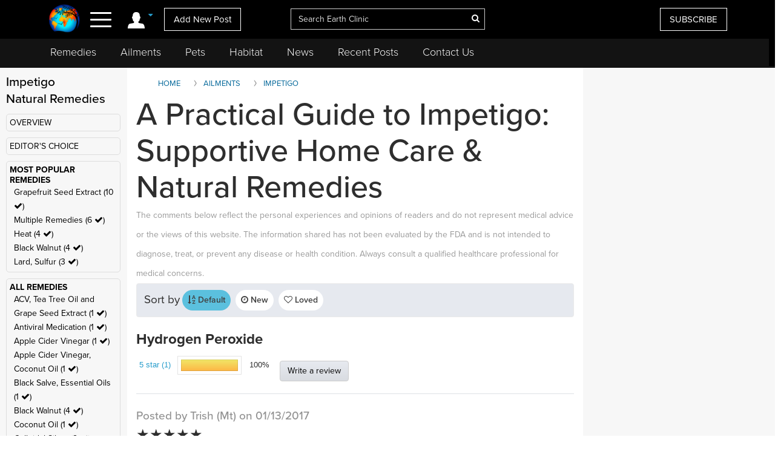

--- FILE ---
content_type: text/html; charset=UTF-8
request_url: https://www.earthclinic.com/cures/impetigo3.html
body_size: 42182
content:
<!DOCTYPE html>
<html dir="ltr">
<head>
  <meta http-equiv="Cache-control" content="public">
  
<meta http-equiv="content-language" content="en-us">
<meta property="fb:app_id" content="906963872753645" />
<link href="/assets/images/774605510e7c65f6e12950ca622549ae_favicon.ico" rel="icon" type="image/x-icon" />
<script>var themeHasJQuery = !!window.jQuery;</script>
<script type="text/javascript" src="/assets/js/jquery.js?1.0.989"></script>
<script>window._$ = jQuery.noConflict(themeHasJQuery);</script>
<meta name="viewport" content="width=device-width, initial-scale=1.0">
<link rel="stylesheet" href="/assets/css/bootstrap.min.css?1.0.989" media="screen" />
<script type="text/javascript" src="/assets/js/bootstrap.min.js?1.0.989"></script>
<!--[if lte IE 9]>
<link rel="stylesheet" href="/assets/css/layout.ie.css?1.0.989">
<script src="/assets/js/layout.ie.js?1.0.989"></script>
<![endif]-->
<link class="" href='//fonts.googleapis.com/css?family=Droid+Sans:regular,700|Open+Sans:300,300italic,regular,italic,600,600italic,700,700italic,800,800italic&subset=latin' rel='stylesheet' type='text/css'>
<link rel="stylesheet" href="https://www.earthclinic.com/assets/css/style.min.css?1.68">
<script type="text/javascript" src="/assets/js/layout.core.js"></script>
<script src="/assets/js/CloudZoom.js?1.0.989"></script>
<script src="/assets/js/script.js?1.1.013"></script>
<script src="/assets/js/header-scripts.js?1.22"></script>
<meta charset="utf-8">
<link rel="stylesheet" href="https://cdnjs.cloudflare.com/ajax/libs/font-awesome/4.5.0/css/font-awesome.min.css">
<script src="https://ajax.googleapis.com/ajax/libs/jqueryui/1.10.3/jquery-ui.min.js"></script>
 <link rel="stylesheet" href="/assets/css/jquery-ui.css">
<link rel="stylesheet" href="https://use.typekit.net/tqx2qhs.css">
<!-- Google tag (gtag.js) -->
<script async src="https://www.googletagmanager.com/gtag/js?id=G-W1LY7SLR5V"></script>
<script>
  window.dataLayer = window.dataLayer || [];
  function gtag(){dataLayer.push(arguments);}
  gtag('js', new Date());

  gtag('config', 'G-W1LY7SLR5V');
</script>
<script type="text/javascript">

  var _gaq = _gaq || [];
  _gaq.push(['_setAccount', 'UA-257479-3']);
  _gaq.push(['_trackPageview']);

  (function() {
    var ga = document.createElement('script'); ga.type = 'text/javascript'; ga.async = true;
    ga.src = ('https:' == document.location.protocol ? 'https://ssl' : 'http://www') + '.google-analytics.com/ga.js';
    var s = document.getElementsByTagName('script')[0]; s.parentNode.insertBefore(ga, s);
  })();

</script>
<script>
function goin(user,pass)
{
	xmlHttp=GetXmlHttpObject2()
	if (xmlHttp==null)
	{
		alert ("Browser does not support HTTP Request")
		return
	}
	var url="https://www.earthclinic.com/signin-process.php";

	xmlHttp.onreadystatechange=stateChanged2	
	xmlHttp.open("POST",url,true);
	xmlHttp.setRequestHeader("Content-type","application/x-www-form-urlencoded");
	xmlHttp.send("sub1=sub1&email="+user+"&pass="+pass);	
}
function stateChanged2()
{
	if (xmlHttp.readyState==4 || xmlHttp.readyState=="complete")
	{
		document.getElementById("signintitle").innerHTML=xmlHttp.responseText; if(xmlHttp.responseText.search("Welcome")==0){ location.reload(); };
	}
}
function GetXmlHttpObject2()
{
	var xmlHttp=null;
	try
	{
		// Firefox, Opera 8.0+, Safari
		xmlHttp=new XMLHttpRequest();
	}
	catch (e)
	{
		//Internet Explorer
		try
		{
			xmlHttp=new ActiveXObject("Msxml2.XMLHTTP");
		}
		catch (e)
		{
			xmlHttp=new ActiveXObject("Microsoft.XMLHTTP");
		}
	}
	return xmlHttp;

   }
</script>
<script async src="https://pagead2.googlesyndication.com/pagead/js/adsbygoogle.js"></script>
<script>
     (adsbygoogle = window.adsbygoogle || []).push({
          google_ad_client: "ca-pub-2476760853251960"
     });
</script>
<!-- newsletter -->
<script id="mcjs">//!function(c,h,i,m,p){m=c.createElement(h),p=c.getElementsByTagName(h)[0],m.async=1,m.src=i,p.parentNode.insertBefore(m,p)}(document,"script","https://chimpstatic.com/mcjs-connected/js/users/4ee430e801c7be0ca62527784/a6101fe91f73a6d0aee46af29.js");</script>
<!-- Clarity tracking code bsfc6qfrze -->
<script type="text/javascript">
    (function(c,l,a,r,i,t,y){
        c[a]=c[a]||function(){(c[a].q=c[a].q||[]).push(arguments)};
        t=l.createElement(r);t.async=1;t.src="https://www.clarity.ms/tag/"+i;
        y=l.getElementsByTagName(r)[0];y.parentNode.insertBefore(t,y);
    })(window, document, "clarity", "script", "57gnws3pak");
</script>
<style>
@media print {
  header {
    display:none;
  }
  .has-sticky-left {
    display:none !important;
  }
}
</style>

<meta content="text/html; charset=UTF-8" http-equiv="Content-Type" />
<meta http-equiv="X-UA-Compatible" content="IE=edge,chrome=1"/>

<title>Natural Remedies for Impetigo: A Home Care Guide </title>
<meta name="description" content="Hydrogen Peroxide, Iodine and Ivory Soap for how to cure impetigo.">
<meta name="keywords" content="Impetigo home treatment, close contact sports, sore, boil, skin irritation, red skin, antibiotic resistant infection">
    <meta property="og:image" content="https://www.earthclinic.com/images/pages/grapefruit-seed-extract-dalle.png" />
<meta property="og:type" content="website" /> 
<meta property="og:url" content="https://www.earthclinic.com/cures/impetigo3.html" />
<meta property="og:title" content="Natural Remedies for Impetigo: A Home Care Guide" />
<meta property="og:description" content="Hydrogen Peroxide, Iodine and Ivory Soap for how to cure impetigo." />
<meta property="article:author" content="https://www.earthclinic.com/about.html">
<meta name="article:modified_time"  content="1762602915"> <!-- UTC -->
<meta name="google-site-verification" content="OXgdJQamojqDfPtmWI0C28LXNyOGgnnRW6V4OTC-koE" />
<script type="text/javascript" src="https://ajax.googleapis.com/ajax/libs/jquery/1.9.1/jquery.min.js"></script>

<script type="text/javascript" src="https://www.earthclinic.com/js/jquery-ui.min.js"></script>


<script>
if (window != top) parent.location.href = window.location;
</script>
<script type="text/javascript">
<!--
function replyToPost(pageId, postId, postTitle, postType)
{
	var url = "/contactus.php?action=" + postType + "&pid=" + pageId + "&id=" + postId + "&title=" + postTitle;
	var options = 'width=1025,height=750,status:0,toolbar:0,menubar:0,location:0,scrollbars=yes,resizable=yes';
	var myWindow=window.open(url,"",options);
	myWindow.focus(); 
}
function suggestFeedback(aid){
LeftPosition = (screen.width) ? (screen.width-200)/2 : 0;
TopPosition = (screen.height) ? (screen.height-100)/2 : 0;
	var url = "/suggestfeedback.php?aid=" + aid;
	var options = 'width=640,height=290,top='+TopPosition+',left='+LeftPosition+',status:0,toolbar:0,menubar:0,location:0,scrollbars=no,resizable=no';
	var myWindow=window.open(url,"",options);
	myWindow.focus(); 
}
function followThisTreatment(tid)
{
LeftPosition = (screen.width) ? (screen.width-200)/2 : 0;
TopPosition = (screen.height) ? (screen.height-100)/2 : 0;
	var url = "/followtreatment.php?tid=" + tid;
	var options = 'width=850,height=175,top='+TopPosition+',left='+LeftPosition+',status:0,toolbar:0,menubar:0,location:0,scrollbars=no,resizable=no';
	var myWindow=window.open(url,"",options);
	myWindow.focus(); 
}
function followThisTedNeeded(pid, aid)
{
	$( "#followdialog" ).dialog();
	document.getElementById("followdialog").innerHTML="Loading...";
	var url = "https://www.earthclinic.com/assets/data/postsactions/followtedneeded.php?pid=" + pid + "&aid=" + aid;
	$( "#followdialog" ).load( url );
}
function MM_openBrWindow(theURL,winName,features) { //v2.0
  window.open(theURL,winName,features);
}
function printPost(postId, postType, printurl)
{
	var url = "/printpost.php?action=" + postType + "&id=" + postId + "&printurl=" + printurl;
	var options = 'width=800,height=650,status:0,toolbar:0,menubar:0,location:0,scrollbars=yes,resizable=yes';
	var myWindow=window.open(url,"",options);
	myWindow.focus(); 
}
//-->
</script>

<script type="text/javascript">
  $(document).ready(function () {
//    $('.heartbutton').click(function () {
//		$( "#logindialog" ).dialog();
//        document.getElementById("signinfor").innerHTML="love";
//        return false;
//   });
    $('.followlink').click(function () {
        $( "#logindialog" ).dialog();
		 document.getElementById("signinfor").innerHTML="follow";
        return false;
    });
});
function followThis(pid, aid)
{
	$( "#followdialog" ).dialog();
	document.getElementById("followdialog").innerHTML="Loading...";
	var url = "/assets/data/postsactions/follow.php?pid=" + pid + "&aid=" + aid;
	//var myWindow=window.open(url,"",options);
	$( "#followdialog" ).load( url );
	//myWindow.focus(); 
}
function followThisRemediesNeeded(pid, aid)
{
	$( "#followdialog" ).dialog();
	document.getElementById("followdialog").innerHTML="Loading...";
	var url = "/assets/data/postsactions/followremediesneeded.php?pid=" + pid + "&aid=" + aid;
	$( "#followdialog" ).load( url );
}
function flagPost(pageId, postId, postTitle, postType)
{
	$( "#followdialog" ).dialog();
	document.getElementById("followdialog").innerHTML="Loading...";
	var url = "https://www.earthclinic.com/assets/data/postsactions/flag.php?action=" + postType + "&pid=" + pageId + "&id=" + postId + "&title=" + encodeURIComponent(postTitle);
	$( "#followdialog" ).load( url );
}
function sharePost(shareUrl, id, type)
{
	$( "#followdialog" ).dialog();
	if ($('#followdialog').dialog('isOpen') === true) {
    	$( "#followdialog" ).dialog("destroy");
	}
	$( "#followdialog" ).dialog();
	document.getElementById("followdialog").innerHTML="Loading...";
	var url = "https://www.earthclinic.com/assets/data/postsactions/sharepost.php?url=" + encodeURIComponent(shareUrl) + "&id=" + id + "&type=" + type;
	$( "#followdialog" ).load( url );
}
</script>
<link href="https://cdn.datatables.net/1.10.12/css/dataTables.bootstrap.min.css" rel="stylesheet" />
<script src="https://cdn.datatables.net/1.10.12/js/jquery.dataTables.min.js"></script>
<script src="https://cdn.datatables.net/1.10.12/js/dataTables.bootstrap.min.js"></script>  <link rel="stylesheet" href="/assets/css/posts.css?1.2.7">
  
  <style>
    /* sort by styles */
    .btn-sort {
      margin-right: 8px;
      position: relative;
      border: 1px solid transparent;
      color: #404040;
      font-weight: 600;
      fill: #3f4041 min-height: unset;
      min-width: unset;
      padding: 6px 8px;
      border-radius: 20px;
    }
    .sort-wrapper {
      background-color: #e6e9ef;
      border: 1px solid #eaeaea;
      border-radius: 4px;
      box-sizing: border-box;
      display: -ms-flexbox;
      display: flex;
      -ms-flex-flow: row nowrap;
      flex-flow: row nowrap;
      -ms-flex-pack: start;
      justify-content: flex-start;
      margin-bottom: 16px;
      padding: 10px 12px;
    }
    /* end sort by styles */
    @media (max-width: 1199px) {
      .bd-columnwrapper-82 {
        order: 0;
      }
      .bd-layoutcolumn-82 {
        display: block !important;
      }
      .bd-layoutcolumn-81 {
        background-color: #fff;
      }
    }
    @media (max-width: 991px) {
      .bd-columnwrapper-80 {
        order: 0;
      }
      .bd-columnwrapper-82 {
        order: 1;
      }
      .bd-columnwrapper-81 {
        order: 2;
      }
      #topleftad2 {
        display: none;
      }
      .quick-links {
        text-align: center;
        padding-top: 20px;
        display: inline-block;
        width: 100%;
      }
      .quick-links .btn-group {
        float: none;
      }
    }

    .share-buttons .fa {
      font-size: 25px;
    }
    .share-buttons img {
      width: 21.6px;
      height: auto;
      padding-bottom: 8.9px;
    }
    .grandchildpost {
      padding-left: 5%;
    }
    .grandchildpost #comment {
      background-color: #FFF;
    }
    :target:before {
      content: "";
      display: block;
      height: 112px;
      /* fixed header height*/
      margin: -112px 0 0;
      /* negative fixed header height */
    }
  </style>
      <link href="/assets/css/rightnavscroll.css?1.14" rel="stylesheet" />
    <!-- 0 -->

    <style type="text/css">
    li[role="anchor"]:after {
      top: 5px;
      height: 28px;
      width: 1px;
      content: "";
      background-color: #d4d4d4;
      position: absolute;
      bottom: 0;
      margin: auto;
      left: 0px;
    }
    li[role="anchor"] {
      margin: 2px
    }
    #intro ul:not([class]) {
      list-style: none;
    }
    #intro ul:not([class]) li::before {
      content: "\2022";
      /* Unicode bullet symbol */
      color: #0fa2cf;
      font-weight: bold;
      padding-right: 10px;
    }

    #intro ul:not([class]) li {
      padding: 5px 10px 9px 0;
      color: #333;
    }
    .notify {
      color: #cd1313;
    }
    #introImg {
      max-width: 100%;
      float: left;
      margin-right: 25px;
      margin-bottom: 10px;
    }
    .post-intro-btns {padding-top:10px;text-align:center;}
    .post-intro-btns .btn {font-size: 18px;}
    @media (min-width: 992px) {
      .bd-columnwrapper-82 {
        padding: 0 1px 0 15px;
        background-color: #f7f7f7;
      }
      .bd-columnwrapper-81 {
        padding: 0 15px 0 15px;
      }
      .bd-columnwrapper-80 {
        padding: 25px;
        background-color: #f7f7f7;
      }
      #introImg {
        max-width: 300px !important;
        margin-top: 38px !important;
      }
      .post-intro-btns {text-align:right;}
      .post-intro-btns .btn {font-size: 15px;}
    }
  </style>
  <script src="/assets/js/heart.js"></script>
  <meta name="disclaimer" content="The comments below reflect the personal experiences and opinions of readers and do not constitute medical advice. The information provided is not evaluated by medical professionals and should not replace professional healthcare guidance. Always consult a qualified healthcare provider for medical concerns.">
</head>
<body class="bd-body-7  bootstrap bd-pagebackground bd-margins">
  <div class="canvas" canvas="container">
<!-- start canvas -->

<header class=" bd-headerarea-1 bd-margins">
  <meta charset="ibm866">
  <section class=" bd-section-11 hidden-xsnone bd-page-width bd-tagstyles " id="section11" data-section-title="Natural Remedies">
    <div class="bd-container-inner clearfix">
      <div class=" bd-layoutcontainer-16 bd-columns bd-no-margins">
        <div class="bd-container-inner">
          <div class="container-fluid">
            <div class="row 

 bd-row-flex 

 bd-row-align-middle">
              <div class=" bd-columnwrapper-45 
 col-lg-4
 col-md-4
 col-sm-4
 col-xs-3">
                <div class="hidden-xs">
                                    <div class="bd-layoutcolumn-45 bd-no-margins bd-column" >
                    <div class="bd-vertical-align-wrapper" style="text-align:center;"><a class=" bd-logo-4" href="/" title="Natural Home Remedies Earth Clinic"> <img class="bd-imagestyles ec-logo" src="https://www.earthclinic.com/assets/images/ec-icon-logo.png" alt="Holistic Health and Alternative Medicine - Earth Clinic" > </a></div>
                  </div>
                                  </div>
                <div class="bd-layoutcolumn-45 bd-column">
                  <div class="">
                                        <div class="bd-container-inner bd-content-element hidden-xs">
                                            <span class="account-login">
                      <div class="margin-bottom">
                        <div class="btn-group"> <a class="btn dropdown-toggle" data-toggle="dropdown" href="#" aria-expanded="false"><img src="https://www.earthclinic.com/assets/imgs/member-icon.svg" alt="Member Menu"> <span class="fa fa-caret-down" style="font-size: 13px;position: relative;top: -10px;" title="Toggle dropdown menu"></span> </a>
                          <ul class="dropdown-menu" style="border-radius:0px;">
                            <li style="text-align:center;">
                              <input type="reset" class="bd-linkbutton-4 bd-button-39 bd-content-element" onClick="opensigninpopup();" value="Sign in">
                            </li>
                            <li><a href="/register.html"><i class="fa fa-user-plus fa-fw"></i> I want to <span class="underline">signup</span></a></li>
                            <li><a href="https://www.earthclinic.com/contactus.html"><i class="fa fa-pencil fa-fw"></i> <span class="">Add New Post</span></a></li>
                            <li><a href="https://www.earthclinic.com/mailchimp-form.php"><i class="fa fa-newspaper-o fa-fw"></i> <span class="">Subscribe</span></a></li>
                            <li><a href="https://www.paypal.com/cgi-bin/webscr?cmd=_s-xclick&hosted_button_id=YGUH6PSZDDLA6&source=url" target="_blank"><i class="fa fa-heart-o fa-fw"></i> <span class="">Support Us</span></a></li>
                          </ul>
                        </div>
                      </div>
                      </span>
                                            </span> </div>
                    <nav> <span class="navbar-toggler-icon">
                      <div id="nav-icon4"> <span></span> <span></span> <span><!--<div class="menubtn">MENU</div>--></span> </div>
                      </span> </nav>
                    <script>
jQuery(function(){
    jQuery('.btn-group').hover(function() {
        jQuery(this).addClass('open');
    },
    function() {
        jQuery(this).removeClass('open');
    });
});

jQuery(document).ready(function(){
    jQuery('#nav-icon4').click(function () {
      if ( jQuery( "#navbarToggleExternalContent" ).first().is( ":hidden" ) ) {
        jQuery( "#navbarToggleExternalContent" ).show();
      } else {
        jQuery( "#navbarToggleExternalContent" ).hide();
      }
    });

	jQuery('#nav-icon4').click(function(){
		jQuery(this).toggleClass('open');
		jQuery("body").toggleClass('posfixed');
	});

});</script> 
                  </div>
                  <div class="bd-layoutcolumn-45">
                    <div class="header-link"> 
                      <a href="/contactus.html" class="hidden-xs bd-button-21 bd-content-element">Add New Post</a> </div>
                  </div>
                </div>
              </div>
              <div class=" bd-columnwrapper-52 
 col-lg-4
 col-md-4
 col-sm-4
 col-xs-6">
                <div class="bd-layoutcolumn-52 bd-background-width  bd-column" >
                  <div class="bd-vertical-align-wrapper">
                    <form action="https://www.earthclinic.com/search.php" method="get" id="cse-search-box" class=" bd-search-4 form-inline hidden-xs" name="ecsearchwg">
                                          <input type="hidden" name="cx" value="partner-pub-2476760853251960:il5bssxjneo" />
                      <input type="hidden" name="cof" value="FORID:10" />
                      <input type="hidden" name="ie" value="ISO-8859-1" />
                      <div class="bd-container-inner">
                        <div class="bd-search-wrapper">
                          <input type="text" autocomplete="off" class=" bd-bootstrapinput-6 form-control input-lg" name="q" value="" placeholder="Search Earth Clinic" id="headersearch" style="padding-right: 30px;max-width: 321px;" />
                          <input type="hidden" name="sa" />
                                                    <a href="#" class="" link-disable="true" ><i class="fa fa-search" aria-hidden="true" style="margin-left: -30px; color:#fff;"></i></a>
                                                  </div>
                      </div>
                    </form>
                    <img class="bd-imagestyles ec-logo hidden-sm  hidden-md  hidden-lg" src="https://www.earthclinic.com/assets/images/earthclinic-logo.png" alt="Holistic Health and Alternative Medicine - Earth Clinic" > </div>
                </div>
              </div>
              
              <div class=" bd-columnwrapper-49 
		col-lg-4 
		col-md-4 
		col-sm-3
		col-xs-3" style="padding-right: 0;">
                <div class="bd-layoutcolumn-49 bd-column" >
                                    <div class="bd-vertical-align-wrapper">
                    <div class="hidden-xs hidden-sm"> <a href="https://www.earthclinic.com/mailchimp-form.php" class=" bd-button-21 bd-content-element" target="_blank" data-toggle="tooltip" title="Join Earth Clinic subscribers list for Articles, Top Post of the Week and Special Offers of authentic products from around the world!">SUBSCRIBE</a>
                                          </div>
                                        <div class="bd-container-inner bd-content-element hidden-md hidden-sm  hidden-lg">
                                            <div class="margin-bottom">
                        <div class="btn-group dropleft"> <a class="btn dropdown-toggle" data-toggle="dropdown" href="#" aria-expanded="false" style="padding:0;background:none;border:none;font-size:24px;"><img src="https://www.earthclinic.com/assets/imgs/member-icon.svg" alt="Member Menu"> <span class="fa fa-caret-down" style="font-size: 13px;position: relative;top: -10px;" title="Toggle dropdown menu"></span> </a>
                          <ul class="dropdown-menu dropdown-menu-right" style="border-radius:0px;">
                            <li style="text-align:center;">
                              <input type="reset" class="bd-linkbutton-4 bd-button-39 bd-content-element" onClick="opensigninpopup();" value="Sign in">
                            </li>
                            <li><a href="/register.html"><i class="fa fa-user-plus fa-fw"></i> I want to <span class="underline">signup</span></a></li>
                            <li><a href="https://www.earthclinic.com/contactus.html"><i class="fa fa-pencil fa-fw"></i> <span class="">Add New Post</span></a></li>
                            <li><a href="https://www.earthclinic.com/mailchimp-form.php"><i class="fa fa-newspaper-o fa-fw"></i> <span class="">Subscribe</span></a></li>
                          </ul>
                        </div>
                      </div>
                                          </div>
                  </div>
                </div>
              </div>
            </div>
          </div>
        </div>
      </div>
    </div>
  </section>
  <section class=" bd-section-17 hidden-xs bd-page-width bd-tagstyles" id="section17" style="top:64px;position:fixed;background-color:#131313;    z-index: 999;width: 100%;">
    <div class="bd-container-inner bd-margins clearfix">
      <div class=" bd-layoutcontainer-20 bd-columns bd-no-margins">
        <div class="bd-container-inner">
          <div class="container-fluid" style="margin-left:0;">
            <div class="row ">
              <div class="bd-columnwrapper-54 col-lg-12 col-md-12 col-sm-12" style="background-color:#131313;">
                <div class="bd-layoutcolumn-54 bd-column">
                  <div class="bd-vertical-align-wrapper">
                    <nav class=" bd-hmenu-6" data-responsive-menu="true" data-responsive-levels="expand on click">
                      <div class="navbar-collapse collapse">
                        <div class=" bd-horizontalmenu-3 clearfix">
                          <div class="bd-container-inner">
                            <ul class=" bd-menu-5 nav nav-pills navbar-left">
                              <li class=" bd-menuitem-20 
 bd-submenu-icon-only"> <a title="Remedies" href="https://www.earthclinic.com/remedies-all-natural.html" onClick="window.location.href = '/remedies-all-natural.html';">Remedies</a>
                                <div class="bd-menu-6-popup">
                                  <ul class=" bd-menu-6">
                                    <li class=" bd-menuitem-21"> <a title="Natural Remedies" href="https://www.earthclinic.com/remedies-all-natural.html">All Remedies</a> </li>
                                    <li class=" bd-menuitem-21"> <a title="Ted" href="http://ted.earthclinic.com/">Ted's Remedies</a> </li>
                                  </ul>
                                </div>
                              </li>
                              <li class=" bd-menuitem-20 
 bd-submenu-icon-only"> <a title="Ailments" href="https://www.earthclinic.com/ailments.html" onClick="window.location.href = '/ailments.html';">Ailments</a> </li>
                              <li class=" bd-menuitem-20 bd-submenu-icon-only"> <a title="Pets" href="https://www.earthclinic.com/pets.html" onClick="window.location.href = '/pets.html';">Pets</a>
                                <div class="bd-menu-6-popup">
                                  <ul class=" bd-menu-6">
                                    <li class=" bd-menuitem-21"> <a title="Remedies for Pets" href="https://www.earthclinic.com/pets.html" target="_blank">Pet Ailments</a> </li>
                                    <li class=" bd-menuitem-21"> <a title="Pet Remedies" href="https://www.earthclinic.com/pet-remedies.php" >Pet Remedies</a> </li>
                                  </ul>
                                </div>
                              </li>
                              <li class=" bd-menuitem-20 bd-submenu-icon-only"> <a title="Pets" href="https://habitat.earthclinic.com" onClick="window.location.href = 'https://habitat.earthclinic.com';">Habitat</a>
                                <div class="bd-menu-6-popup">
                                  <ul class=" bd-menu-6">
                                    <li class=" bd-menuitem-21"> <a title="Remedies for Pets" href="https://habitat.earthclinic.com/animals/" target="_blank">Animals</a> </li>
                                    <li class=" bd-menuitem-21"> <a title="Remedies for Pets" href="https://habitat.earthclinic.com/birds/" target="_blank">Birds</a> </li>
                                    <li class=" bd-menuitem-21"> <a title="Remedies for Pets" href="https://habitat.earthclinic.com/insects/" target="_blank">Insects</a> </li>
                                    <li class=" bd-menuitem-21"> <a title="Remedies for Pets" href="https://habitat.earthclinic.com/plants/" target="_blank">Plants</a> </li>
                                    <li class=" bd-menuitem-21"> <a title="Remedies for Pets" href="https://habitat.earthclinic.com/marine-life/" target="_blank">Marine Life</a> </li>
                                  </ul>
                                </div>
                              </li>
                              <li class=" bd-menuitem-20 
 bd-submenu-icon-only"> <a title="News" href="https://www.earthclinic.com/news.html" onClick="window.location.href = '/news.html';">News</a> </li>
                              <li class=" bd-menuitem-20 
 bd-submenu-icon-only"> <a title="Recent Posts" href="https://www.earthclinic.com/latest_posts.html" onClick="window.location.href = '/latest_posts.html';">Recent Posts</a> </li>
                              <li class=" bd-menuitem-20 
 bd-submenu-icon-only"> <a title="Contact Us" href="https://www.earthclinic.com/contactus.html" onClick="window.location.href = '/contactus.html';">Contact Us</a> </li>
                            </ul>
                          </div>
                        </div>
                      </div>
                    </nav>
                  </div>
                </div>
              </div>
            </div>
          </div>
        </div>
      </div>
    </div>
  </section>
</header>
<div class="navoverlay" id="navbarToggleExternalContent" style="display:none;"> 
  
  <!-- Links -->
  
  <ul class="row">
    <form action="https://www.earthclinic.com/search.php" method="get" id="cse-search-box" class="bd-search-4-xs form-inline " name="ecsearchwg">
          <input type="hidden" name="cx" value="partner-pub-2476760853251960:il5bssxjneo" />
      <input type="hidden" name="cof" value="FORID:10" />
      <input type="hidden" name="ie" value="ISO-8859-1" />
      <div class="bd-container-inner">
        <div class="bd-search-wrapper">
          <input type="text" class=" bd-bootstrapinput-6 form-control input-sm" name="q" value="" placeholder="Search" id="headersearch-sm" />
          <input type="hidden" name="sa" />
        </div>
      </div>
    </form>
    <li class="

		col-lg-5 

		col-md-4 

		col-sm-12

		hidden-xs hidden-md hidden-sm hidden-lg">
      <ul>
        <li class="dropdown-header menutitle">
          <h3>Menu</h3>
        </li>
        <li><a href="https://www.earthclinic.com/remedies-all-natural.html">Home Remedies A-Z</a></li>
        <li><a href="https://www.earthclinic.com/contactus.html">Add New Post</a></li>
        <li><a href="https://www.earthclinic.com/latest_posts.html">Latest Posts</a></li>
        <li><a href="http://eepurl.com/SJgYf" target="_blank">Newsletter</a></li>
        <li><a href="https://www.youtube.com/c/earthclinic" target="_blank">Videos</a></li>
        <li><a href="https://ted.earthclinic.com">Ted's Archive</a></li>
      </ul>
    </li>
    <li class="
		col-lg-5 
		col-md-4 
		col-sm-12">
      <ul>
                <li>
          <input type="reset" class="bd-linkbutton-4 bd-button-39 bd-content-element" onClick="opensigninpopup();" value="Sign in" style="max-width:200px;">
        </li>
        <li><a href="/register.html"><i class="fa fa-user-plus fa-fw"></i> Signup</a></li>
                <hr>
        <li><a href="https://www.earthclinic.com/ailments.html"><i class="fa fa-medkit" style="color: #ffe000;"></i>&nbsp Ailments </a></li>
        <li><a href="https://www.earthclinic.com/latest_posts.html"><i class="fa fa-clock-o" ></i>&nbsp Recent Posts </a></li>
        <li><a href="https://www.earthclinic.com/contactus.html"><i class="fa fa-pencil fa-fw" ></i>&nbsp Submit a Post </a></li>
        <hr>
        <li><a href="https://www.earthclinic.com/remedies-all-natural.html" data-toggle="tooltip" title="REMEDIES, HERBS, VITAMINS, MINERALS, AND SUPPLEMENTS"><i class="fa fa-leaf" style="color: #1cd232;"></i>&nbsp Remedies & More</a></li>
        <li><a href="https://www.earthclinic.com/cures/coronavirus.html "><i class="fa fa-stethoscope"></i>&nbsp COVID-19 Remedies</a></li>
        <li><a href="https://www.earthclinic.com/children.html" ><i class="fa fa-child" ></i>&nbsp Children's Remedies</a></li>
        <li><a href="https://www.earthclinic.com/beauty.html" ><i class="fa fa-diamond" ></i>&nbsp Beauty Remedies</a></li>
        <li><a href="https://ted.earthclinic.com/" ><i class="fa fa-male" ></i>&nbsp Ted's Archive</a></li>
        <li class="dropdown-header pets-title"><br>
          <h3><i class="fa fa-paw" aria-hidden="true"></i> Pets</h3>
        </li>
        <li><a href="https://www.earthclinic.com/latest_petposts.html">Latest Pet Posts</a></li>
        <li><a href="https://www.earthclinic.com/pets.html">Pet Ailments</a></li>
        <li><a href="https://www.earthclinic.com/pet-remedies.php">Pet Remedies</a></li
    >
        <hr>
        <li><a href="https://answers.earthclinic.com/" ><i class="fa fa-question-circle" ></i>&nbsp QA</a></li>
        <li><a href="https://www.earthclinic.com/donations.html" ><i class="fa fa-heart" style="color:#ff6767;"></i>&nbsp Support Us</a></li>
        <div style="margin:15px 0px;"> <a href="https://www.facebook.com/pages/Earth-Clinic/60803892726" class="ui-link"><img src="/assets/imgs/fb-icon.svg" alt="Facebook" class="footer-icon"></a> <a href="https://twitter.com/Earth_Clinic" class="ui-link"><img src="/assets/imgs/tw-icon.svg" alt="Twitter" class="footer-icon"></a> <a href="https://www.pinterest.com/earthclinic/" data-ajax="false" class="ui-link"><img src="/assets/imgs/pin-icon.svg" alt="Pintrest" class="footer-icon"></a> <a href="https://www.youtube.com/channel/UCP1FU3oLwAMRVfr9HaAg-fw" data-ajax="false" class="ui-link"><img src="/assets/imgs/youtube-icon.svg" alt="Youtube" class="footer-icon"></a> <a href="https://www.instagram.com/earthclinicofficial/" class="ui-link" target="_blank"><img src="/assets/imgs/inst-icon.svg" alt="Instagram" class="footer-icon"></a> </div>
        <li><a href="http://eepurl.com/SJgYf">Newsletter</a></li>
        <li><a href="https://www.youtube.com/c/earthclinic">Videos</a></li>
        <li><a href="https://www.earthclinic.com/earth-clinic-books.html">Books</a></li>
        <hr>
        <li><a href="/about.html">Who We Are</a></li>
        <li><a href="/copyright.html">Reprints and Permissions</a></li>
        <li><a href="https://ted.earthclinic.com">Ted's Archive</a></li>
      </ul>
    </li>
    <li class="

		col-lg-7 

		col-md-8 

		col-sm-12">
      <ul class="healthtopics">
        <li class="dropdown-header healthtopicstitle">
          <h3>Health Ailments</h3>
        </li>
        <li><a href="https://www.earthclinic.com/ailments.html">All Conditions A-Z</a></li>
        <li><a href="https://www.earthclinic.com/cures/acid_reflux.html">Acid Reflux</a></li>
        <li><a href="https://www.earthclinic.com/cures/adhd.html">ADHD</a></li>
        <li><a href="https://www.earthclinic.com/cures/allergies.html">Allergies</a></li>
        <li><a href="https://www.earthclinic.com/cures/alzheimers-disease-dementia-treatment.html">Alzheimer's | Dementia</a></li>
        <li><a href="https://www.earthclinic.com/remedies/borax.html">Borax</a></li>
        <li><a href="https://www.earthclinic.com/cures/cancer.html">Cancer</a></li>
        <li><a href="https://www.earthclinic.com/cures/chronic-pain-syndrome.html">Chronic Pain</a></li>
        <li><a href="https://www.earthclinic.com/cures/flu.html">Colds and Flu</a></li>
        <li><a href="https://www.earthclinic.com/cures/copd-treatment-chronic-obstructive-pulmonary-disease.html">COPD</a></li>
        <li><a href="https://www.earthclinic.com/cures/coronavirus.html">Coronavirus</a></li>
        <li><a href="https://www.earthclinic.com/cures/crohns-disease.html">Crohn's Disease</a></li>
        <li><a href="https://www.earthclinic.com/cures/depression.html">Depression</a></li>
        <li><a href="https://www.earthclinic.com/cures/fibromyalgia.html">Fibromyalgia</a></li>
        <li><a href="https://www.earthclinic.com/cures/erectile-dysfunction.html">Erectile Dysfunction</a></li>
        <li><a href="https://www.earthclinic.com/cures/heart-disease-prevention.html">Heart Disease</a></li>
        <li><a href="https://www.earthclinic.com/cures/cholesterol.html">High Cholesterol</a></li>
        <li><a href="https://www.earthclinic.com/cures/ibs-irritable-bowel-syndrome.html">IBS</a></li>
        <li><a href="https://www.earthclinic.com/cures/pulmonary-fibrosis-lung-disease-remedies.html">IPF</a></li>
        <li><a href="https://www.earthclinic.com/cures/menopause.html">Menopause</a></li>
        <li><a href="https://www.earthclinic.com/cures/osteoarthritis.html">Osteoarthritis</a></li>
        <li><a href="https://www.earthclinic.com/cures/psoriasis.html">Psoriasis</a></li>
        <li><a href="https://www.earthclinic.com/cures/sinus_infection.html">Sinus Infections</a></li>
        <li><a href="https://www.earthclinic.com/cures/diabetes-type-ii-treatment.html">Type II Diabetes</a></li>
      </ul>
    </li>
  </ul>
</div>
  <!-- class=" bd-stretchtobottom-2 bd-stretch-to-bottom" -->
  <div data-control-selector=".bd-content-12">
    <div class=" bd-content-12 bd-page-width   bd-margins">
        
      <div class=" bd-htmlcontent-9 bd-margins" data-page-id="page.34">
        <section class=" bd-section-4 bd-page-width bd-tagstyles " id="section4" data-section-title="PostsPageContainer">
          <div class="bd-container-inner bd-margins clearfix">
            <div class=" bd-layoutcontainer-22 bd-columns bd-no-margins">
              <div class="bd-container">
                <div class="fluid">
                  <div class="row
 bd-row-flex
 bd-row-align-top">
                                          
                        <div class=" bd-columnwrapper-82 has-sticky-left col-lg-2 col-md-3 col-sm-12">
                          <div class="bd-layoutcolumn-82 bd-column">
                            <div class="bd-vertical-align-wrapper">
                              <div class=" bd-customhtml-32 bd-tagstyles bd-custom-bulletlist bd-no-margins">
                                <div class="bd-container-inner bd-content-element">
                                                                      <a name="left-toc"></a>
                                                                          <h4 class="left-toc-h4">Impetigo                                                                                                                            <br>
                                          Natural Remedies                                                                              </h4>
                                                                        <ul class="vpostsmenu">

<li class="toc-li-highlight-bg"><a href="/cures/impetigo.html#intro" class="intro">
  OVERVIEW  </a></li>

<li class="toc-li-highlight-bg"><a href="/cures/impetigo-editors-choice.html" class="echoice">
  EDITOR'S CHOICE  </a></li>
<li><a class="expanded" href="#" onClick="javascript:$('#mpToc').toggle('slow');if($(this).hasClass('expanded')){ $(this).addClass('collapsed').removeClass('expanded');}else{$(this).addClass('expanded').removeClass('collapsed');}; return false;" id="mostpopularremediestoc" ><strong>MOST POPULAR REMEDIES</strong></a>
			<ul id="mpToc" style="display:block;"><li class="mpToc"><a href="https://www.earthclinic.com/Redirect.php?ref=toc&pageLink=/cures/impetigo.html&pop=1&name=gfse_172090">Grapefruit Seed Extract (10 <i class="fa fa-check" aria-hidden="true"></i>)</a></li><li class="mpToc"><a href="https://www.earthclinic.com/Redirect.php?ref=toc&pageLink=/cures/impetigo.html&pop=1&name=mr_177228">Multiple Remedies (6 <i class="fa fa-check" aria-hidden="true"></i>)</a></li><li class="mpToc"><a href="https://www.earthclinic.com/Redirect.php?ref=toc&pageLink=/cures/impetigo.html&pop=1&name=heat_167439">Heat (4 <i class="fa fa-check" aria-hidden="true"></i>)</a></li><li class="mpToc"><a href="https://www.earthclinic.com/Redirect.php?ref=toc&pageLink=/cures/impetigo.html&pop=1&name=bw_184516">Black Walnut (4 <i class="fa fa-check" aria-hidden="true"></i>)</a></li><li class="mpToc"><a href="https://www.earthclinic.com/Redirect.php?ref=toc&pageLink=/cures/impetigo.html&pop=1&name=ls_41975">Lard, Sulfur (3 <i class="fa fa-check" aria-hidden="true"></i>)</a></li></ul></li>		<li><a class="collapsed" href="javascript:void(0);" onclick="javascript:$('#fullToc').toggle('slow');if($(this).hasClass('expanded')){ $(this).addClass('collapsed').removeClass('expanded');}else{$(this).addClass('expanded').removeClass('collapsed');};$('#tocscroll').animate({scrollTop: 262}, 1000); return false;" target="_blank"><strong>ALL REMEDIES</strong></a><ul id="fullToc">    <li>
                  <a href="/cures/impetigo.html#acvttogse">
            ACV, Tea Tree Oil and Grape Seed Extract (1 <i class="fa fa-check" aria-hidden="true"></i>)            </a>
            </li>
                <li>
                  <a href="/cures/impetigo.html#antiviral">
            Antiviral Medication (1 <i class="fa fa-check" aria-hidden="true"></i>)            </a>
            </li>
                <li>
                  <a href="/cures/impetigo.html#acv">
            Apple Cider Vinegar (1 <i class="fa fa-check" aria-hidden="true"></i>)            </a>
            </li>
                <li>
                  <a href="/cures/impetigo.html#acvco">
            Apple Cider Vinegar, Coconut Oil (1 <i class="fa fa-check" aria-hidden="true"></i>)            </a>
            </li>
                <li>
                  <a href="/cures/impetigo.html#bseo">
            Black Salve, Essential Oils (1 <i class="fa fa-check" aria-hidden="true"></i>)            </a>
            </li>
                <li>
                  <a href="/cures/impetigo.html#bw">
            Black Walnut (4 <i class="fa fa-check" aria-hidden="true"></i>)            </a>
            </li>
                <li>
                  <a href="/cures/impetigo.html#co">
            Coconut Oil (1 <i class="fa fa-check" aria-hidden="true"></i>)            </a>
            </li>
                <li>
                  <a href="/cures/impetigo.html#cs">
            Colloidal Silver (2 <i class="fa fa-check" aria-hidden="true"></i>)            </a>
            </li>
                <li>
                  <a href="/cures/impetigo.html#dc">
            Dietary Changes (1 <i class="fa fa-check" aria-hidden="true"></i>)            </a>
            </li>
                <li>
                  <a href="/cures/impetigo.html#echinacea">
            Echinacea (1 <i class="fa fa-check" aria-hidden="true"></i>)            </a>
            </li>
                <li>
                  <a href="/cures/impetigo.html#grp">
            Goldenseal Root Powder (1 <i class="fa fa-check" aria-hidden="true"></i>)            </a>
            </li>
                <li>
                  <a href="/cures/impetigo.html#gfse">
            Grapefruit Seed Extract (10 <i class="fa fa-check" aria-hidden="true"></i>)            </a>
            </li>
                <li>
                  <a href="/cures/impetigo2.html#heat">
            Heat (4 <i class="fa fa-check" aria-hidden="true"></i>)            </a>
            </li>
                <li>
                  <a href="/cures/impetigo2.html#ts">
            Herbal Tattoo Salve (1 <i class="fa fa-check" aria-hidden="true"></i>)            </a>
            </li>
                <li>
                  <a href="/cures/impetigo2.html#hydrogel">
            Hydrogel (1 <i class="fa fa-check" aria-hidden="true"></i>)            </a>
            </li>
                <li>
                  <a href="/cures/impetigo3.html#h2o2">
            Hydrogen Peroxide (1 <i class="fa fa-check" aria-hidden="true"></i>)            </a>
            </li>
                <li>
                  <a href="/cures/impetigo3.html#iodine">
            Iodine (1 <i class="fa fa-check" aria-hidden="true"></i>)            </a>
            </li>
                <li>
                  <a href="/cures/impetigo3.html#is">
            Ivory Soap (2 <i class="fa fa-check" aria-hidden="true"></i>)            </a>
            </li>
                <li>
                  <a href="/cures/impetigo3.html#ls">
            Lard, Sulfur (3 <i class="fa fa-check" aria-hidden="true"></i>)            </a>
            </li>
                <li>
                  <a href="/cures/impetigo3.html#manuka">
            Manuka Honey (3 <i class="fa fa-check" aria-hidden="true"></i>)            </a>
            </li>
                <li>
                  <a href="/cures/impetigo3.html#mms">
            MMS (2 <i class="fa fa-check" aria-hidden="true"></i>)            </a>
            </li>
                <li>
                  <a href="/cures/impetigo3.html#mr">
            Multiple Remedies (6 <i class="fa fa-check" aria-hidden="true"></i>)            </a>
            </li>
                <li>
                  <a href="/cures/impetigo4.html#oog">
            Olive Oil and Garlic (1 <i class="fa fa-check" aria-hidden="true"></i>)            </a>
            </li>
                <li>
                  <a href="/cures/impetigo4.html#ooco">
            Oregano Oil, Coconut Oil (2 <i class="fa fa-check" aria-hidden="true"></i>)            </a>
            </li>
                <li>
                  <a href="/cures/impetigo4.html#otc">
            Over the Counter (2 <i class="fa fa-check" aria-hidden="true"></i>)            </a>
            </li>
                <li>
                  <a href="/cures/impetigo4.html#povidone">
            Povidone-Iodine Ointment (1 <i class="fa fa-check" aria-hidden="true"></i>)            </a>
            </li>
                <li>
                  <a href="/cures/impetigo4.html#ssgc">
            Sea Salt, Green Clay (1 <i class="fa fa-check" aria-hidden="true"></i>)            </a>
            </li>
                <li>
                  <a href="/cures/impetigo4.html#silver">
            Silver Gel (1 <i class="fa fa-check" aria-hidden="true"></i>)            </a>
            </li>
                <li>
                  <a href="/cures/impetigo4.html#tto">
            Tea Tree Oil (2 <i class="fa fa-check" aria-hidden="true"></i>)            </a>
            </li>
            </ul></li>                                        <li class="toc-li-highlight-bg">
                                        <a href="https://answers.earthclinic.com/cures/impetigo.html"  class="qa">
  CONTRIBUTORS' Q&amp;A  </a>
  										  					<br />
                    					                    <a href="https://ted.earthclinic.com/cures/impetigo.html"  class="qa">
  TED'S Q&A  </a>
					                                           </li>
 					  					 
</ul>
	</ul>
</li>

</ul>
					                                    </ul></ul>
</li>
<hr id="menu-link-left-mark">
<span class="follow-scroll-left" style="position:relative;top: 115px;">
<a class="left-nav-push-btn" data-toggle="offcanvas" data-recalc="false" data-target=".navmenu" data-canvas=".canvas" href="#" onclick="return false;"></a>
<div id="spwidget" class="social-proof-widget">
    <div class="social-proof-header">
        <span class="social-proof-title">What’s New</span>
        <div class="social-proof-controls">
            <button class="icon-button" id="prevIcon" title="Previous">
                <i class="fa fa-chevron-left"></i>
            </button>
            <button class="icon-button" id="pauseResumeIcon" title="Pause">
                <i class="fa fa-pause"></i>
            </button>
            <button class="icon-button" id="nextIcon" title="Next">
                <i class="fa fa-chevron-right"></i>
            </button>
        </div>
    </div>
    <ul id="socialProofList" class="social-proof-list"></ul>
</div>


<style>
#spwidget{max-width:100%;height:253px;background:#f1f1f1;overflow:hidden;font-family:Poppins,sans-serif;transition:transform .3s,opacity .3s;display:flex;flex-direction:column;}#spwidget .social-proof-header{display:flex;justify-content:space-between;align-items:center;padding:10px 16px;color:#000;font-size:18px;font-weight:600;border-bottom:1px solid #000}#spwidget .social-proof-controls{display:flex;gap:8px}#spwidget .icon-button{background:0 0;border:none;color:#000;font-size:14px;cursor:pointer;transition:transform .2s,opacity .2s;padding:0 8px}#spwidget .icon-button:hover{transform:scale(1.2);opacity:.8}#spwidget .social-proof-list{list-style:none;margin:0;padding:0;height:calc(100% - 58px);overflow-y:auto;display:flex;flex-direction:column}#spwidget .social-proof-item{display:flex;align-items:center;gap:12px;padding:16px;border-bottom:1px solid #eaeaea;animation:.8s ease-in-out fadeSlideIn}#spwidget .social-proof-item:last-child{border-bottom:none}#spwidget .social-proof-avatar{min-width:40px;height:40px;border-radius:50%;background:#ccc;overflow:hidden;display:flex;justify-content:center;align-items:center;font-size:14px;font-weight:700;color:#fff;margin-top:0;align-self:flex-start}#spwidget .social-proof-text{font-size:14px;color:#333;line-height:1.4;word-wrap:break-word}#spwidget .social-proof-list::-webkit-scrollbar{width:8px}#spwidget .social-proof-list::-webkit-scrollbar-thumb{background:#0056d2;border-radius:8px;border:2px solid #f7f9fc}#spwidget .social-proof-list::-webkit-scrollbar-thumb:hover{background:#003f99}#spwidget .social-proof-list::-webkit-scrollbar-track{background:#eaeaea;border-radius:8px}#spwidget .read-more{color:#0056d2;text-decoration:none;font-weight:700;cursor:pointer}#spwidget .read-more:hover{text-decoration:underline}#spwidget .star-rating{margin:8px 0;display:flex;gap:2px}#spwidget h6{line-height:15px;line-height:normal}@keyframes fadeSlideIn{from{transform:translateY(20px);opacity:0}to{transform:translateY(0);opacity:1}}
</style>
<script>
let currentIndex = 0;
let widgetPaused = localStorage.getItem('widgetPaused') === 'true'; 
let cycleInterval;
let isWidgetVisible = false;
let debounceTimeout = null;

async function spwidgetfetchSocialProofData() {
    try {
        const response = await fetch('https://www.earthclinic.com/whats-new.php');
        if (!response.ok) throw new Error('Failed to fetch social proof data');
        const data = await response.json();

        // Normalize last index if available
        if (localStorage.getItem('lastMessageIndex') !== null) {
            const savedIndex = parseInt(localStorage.getItem('lastMessageIndex'), 10);
            currentIndex = savedIndex >= 0 && savedIndex < data.length ? savedIndex : 0;
        } else {
            currentIndex = 1;
        }

        // Show the paused or cycling data
        if (widgetPaused) {
            spwidgetDisplayMessage(data[(currentIndex - 1 + data.length) % data.length]);
        } else {
            spwidgetCycleItems(data);
        }

        document.getElementById('nextIcon').addEventListener('click', () => {
            if (debounceTimeout) return; // Prevent double-triggering
        
            debounceTimeout = setTimeout(() => {
                debounceTimeout = null;
            }, 300);
        
            widgetPaused = true;
            clearInterval(cycleInterval);
            currentIndex = (currentIndex + 1) % data.length;
            localStorage.setItem('lastMessageIndex', currentIndex);
        
            spwidgetUpdatePauseResumeIcon(true);
            spwidgetDisplayMessage(data[currentIndex]);
        });
        
        document.getElementById('prevIcon').addEventListener('click', () => {
            if (debounceTimeout) return; // Prevent double-triggering
            debounceTimeout = setTimeout(() => {
                debounceTimeout = null;
            }, 300);
            widgetPaused = true;
            clearInterval(cycleInterval);
            currentIndex = (currentIndex - 1 + data.length) % data.length;
            localStorage.setItem('lastMessageIndex', currentIndex);
            spwidgetUpdatePauseResumeIcon(true);
            spwidgetDisplayMessage(data[currentIndex]);
        });


    } catch (error) {
        console.error('Error fetching data:', error.message);
    }
}

function spwidgetCycleItems(items) {
    clearInterval(cycleInterval);

    cycleInterval = setInterval(() => {
        if (!isWidgetVisible || widgetPaused) return;
        spwidgetDisplayMessage(items[currentIndex]);
        currentIndex = (currentIndex + 1) % items.length;
        localStorage.setItem('lastMessageIndex', currentIndex);
    }, 3000); // Adjust interval as needed
}

function spwidgetDisplayMessage(item) {
    const list = document.getElementById('socialProofList');
    list.innerHTML = '';

    const listItem = document.createElement('li');
    listItem.className = 'social-proof-item';

    const cleanFeedbackText = spwidgetRemoveHtmlTags(item.FeedbackText);
    const shortenedText = spwidgetShortenText(cleanFeedbackText, 100, item.url);
    const timeAgo = getTimeAgo(item.FeedbackDateTime);
    const feedbackLink = item.url;
    const feedbackTitle = item.displayTitle;

    const starRating = item.StarRating ? spwidgetGenerateStarRating(item.StarRating) : '';

    listItem.innerHTML = `
        <div class="social-proof-text">
            <small>${timeAgo}<br></small>
            ${spwidgetSanitizeText(item.FeedbackUserName)} from <em>${spwidgetSanitizeText(item.FeedbackUserLocation || 'Unknown')}</em> Posted:
            <p><a href="${feedbackLink}">${feedbackTitle}</a></p>
            ${starRating}
            <span>${shortenedText}</span><br>
        </div>
    `;

    list.appendChild(listItem);
}

function spwidgetGenerateStarRating(rating) {
    const starCount = parseInt(rating, 10);
    let stars = '';
    for (let i = 0; i < starCount; i++) {
        stars += '★';
    }
    return `<div class="star-rating">${stars}</div>`;
}

function spwidgetRemoveHtmlTags(text) {
    const div = document.createElement('div');
    div.innerHTML = text;
    return div.textContent || div.innerText || '';
}

function spwidgetShortenText(text, maxLength, feedbackurl) {
    if (text.length <= maxLength) return spwidgetSanitizeText(text);
    const shortened = text.slice(0, maxLength).trim();
    return `${shortened}... <a href="${feedbackurl}" class="read-more">Read More</a>`;
}

function getTimeAgo(dateString) {
    const feedbackDate = new Date(dateString);
    const now = new Date();
    const secondsAgo = Math.floor((now - feedbackDate) / 1000);

    const intervals = [
        { label: 'year', seconds: 31536000 },
        { label: 'month', seconds: 2592000 },
        { label: 'week', seconds: 604800 },
        { label: 'day', seconds: 86400 },
        { label: 'hour', seconds: 3600 },
        { label: 'minute', seconds: 60 },
        { label: 'second', seconds: 1 },
    ];

    for (const interval of intervals) {
        const count = Math.floor(secondsAgo / interval.seconds);
        if (count > 0) {
            return `${count} ${interval.label}${count !== 1 ? 's' : ''} ago`;
        }
    }
    return 'Just now';
}

function spwidgetSanitizeText(text) {
    const div = document.createElement('div');
    div.textContent = text;
    return div.textContent;
}

function spwidgetUpdatePauseResumeIcon(isPaused) {
    const pauseResumeIcon = document.getElementById('pauseResumeIcon');
    widgetPaused = isPaused;
    localStorage.setItem('widgetPaused', widgetPaused);
    pauseResumeIcon.innerHTML = isPaused ? '<i class="fa fa-play"></i>' : '<i class="fa fa-pause"></i>';
}

function observeWidgetVisibility() {
    const widget = document.getElementById('spwidget');
    const observer = new IntersectionObserver(
        (entries) => {
            entries.forEach((entry) => {
                if (entry.isIntersecting) {
                    isWidgetVisible = true;
                        if (!widgetPaused) {
                            spwidgetfetchSocialProofData();
                        }
                    
                } else {
                    isWidgetVisible = false;
                    clearInterval(cycleInterval);
                }
            });
        },
        { threshold: 0.1 }
    );
    observer.observe(widget);
}

document.addEventListener('DOMContentLoaded', () => {
    widgetPaused = true;
    localStorage.setItem('widgetPaused', widgetPaused);

    const pauseResumeIcon = document.getElementById('pauseResumeIcon');
    pauseResumeIcon.innerHTML = '<i class="fa fa-play"></i>';

    spwidgetfetchSocialProofData();
    observeWidgetVisibility();

    pauseResumeIcon.addEventListener('click', () => {
        widgetPaused = !widgetPaused;
        localStorage.setItem('widgetPaused', widgetPaused);

        pauseResumeIcon.innerHTML = widgetPaused ? '<i class="fa fa-play"></i>' : '<i class="fa fa-pause"></i>';

        if (!widgetPaused) {
            spwidgetfetchSocialProofData();
        } else {
            clearInterval(cycleInterval);
        }
    });
});

document.addEventListener('DOMContentLoaded', () => {
    localStorage.removeItem('lastMessageIndex');
});

document.addEventListener('DOMContentLoaded', function () {
  const socialProofList = document.querySelector('#socialProofList');

  if (socialProofList) {
    socialProofList.addEventListener('click', function (event) {
      const link = event.target.closest('a');
      if (link) {
        gtag('event', 'click', {
          event_category: 'Social Proof Links',
          event_label: link.href,
          value: 1 
        });
      }
    });
  }
});
</script></span>
                                                                  </div>
                              </div>
                            </div>
                          </div>
                        </div>
                                                                                    <div class=" bd-columnwrapper-81 col-lg-7 col-md-6 col-sm-12">
                        <div class="bd-layoutcolumn-81 bd-column">
                          <div class="bd-vertical-align-wrapper">
                                                                                              <div class=" bd-breadcrumbs-2 bd-no-margins">
                                    <div class="bd-container-inner">
                                      <ol class="breadcrumb" itemscope itemtype="https://schema.org/BreadcrumbList">
                                                                                    <li itemprop="itemListElement" itemscope itemtype="https://schema.org/ListItem">
                                              <div class=" bd-breadcrumbslink-2">
                                                <a itemprop="item" href="/"><span itemprop="name">Home</span></a>                                              </div>
                                              <meta itemprop="position" content="1" />
                                                                                      <li itemprop="itemListElement" itemscope itemtype="https://schema.org/ListItem">
                                              <div class=" bd-breadcrumbslink-2">
                                                <a itemprop="item" href="/ailments.html"><span itemprop="name">Ailments</span></a>                                              </div>
                                              <meta itemprop="position" content="2" />
                                                                                      <li itemprop="itemListElement" itemscope itemtype="https://schema.org/ListItem">
                                              <div class=" bd-breadcrumbslink-2">
                                                <a itemprop="item" itemprop="item" href="/cures/impetigo.html"><span itemprop="name">Impetigo</span></a>                                              </div>
                                              <meta itemprop="position" content="3" />
                                                                                </ol>
                                    </div>
                                  </div>
                                  
                                                              <a id="intro"></a>
                                                            <h1 class=" bd-textblock-11 bd-content-element">
                                A Practical Guide to Impetigo: Supportive Home Care & Natural Remedies                               </h1>
                                                              

                                                                                    
                                                            
                              <script>
                                jQuery('#totalPosts').html('<i class="fa fa-comment-o" aria-hidden="true"></i> 97 ');
                              </script>

                                                                                              <script>
                                  function loadReplyForm(formid, type, replyto, postid, title, childid, old = 0) {
                                    childid = typeof childid !== 'undefined' ? childid : '';
                                    if (replyto != '') {
                                      replyto = 'You are replying to ' + replyto;
                                    }
                                    if (old == '1') {
                                      oldtext = '<div class="alert alert-danger" role="alert">Please be aware that you are replying to an old post. Comments and recommendations are appreciated, but questions are unlikely to be answered and might be deleted by our moderators. However, feel free to ask the community if you need clarification on a remedy mentioned in this post.</div>'
                                    } else {
                                      oldtext = '';
                                    };
                                    document.getElementById('respond-' + formid).innerHTML = '<h3 id="reply-title" class="comment-reply-title">Join the Conversation...</h3><form autocomplete="off" action="/contactus.php?action=Feedback&pid=301&id=' + formid + '" method="post" name="contact" id="contact" class="comment-form" onMouseOver="javascript:framefont();" novalidate><div style="display:"><p class="comment-form-author"><label for="fname">Name <span class="required">*</span></label><br><input class="fname" type="text" value="" autocomplete="off" name="fullname"><input name="fname" id="fname" type="text" size="30" aria-required="true" value=""></p><p><label for="state">Location <span class="required">*</span></label><br><input type="text" name="state" id="state" class="comment-form" size="30" aria-required="true" value=""></p><p class="email"><label for="email">Email <span class="required"> </span></label><br><input id="email" name="email" type="email" value="" size="30" aria-required="true"></p></div><p></p><p class="comment-form-comment"><label for="comments">' + replyto + '</label><br><textarea placeholder="Reporting a cure? Include dosages, frequency, and any other important details. No political or religious content." id="comments" name="comments" cols="45" rows="8" aria-required="true"></textarea></p>' + oldtext + '<table id="agree" width="100%" align="center"><tbody><tr><td width="206"><span style="float:left;">* <a href="javascript:void(0);" onclick="MM_openBrWindow(\'/tos.html\',\'\',\'scrollbars=yes,width=965,height=850\')"><u>Earth Clinic, LLC&nbsp;Terms of Service agreement</u></a><br>* <a href="javascript:void(0);" onclick="MM_openBrWindow(\'/privacy_policy.html\',\'\',\'scrollbars=yes,width=965,height=850\')"><u>Earth Clinic, LLC Online Privacy Statement</u></a><br>* <a href="javascript:void(0);" onclick="MM_openBrWindow(\'https://www.earthclinic.com/privacy_policy_children.html\',\'\',\'scrollbars=yes,width=965,height=850\')"><u>I am age 13 or older</u></a></span></td></tr><tr><td><p>To accept the terms of service, click I Agree. Clicking "I Agree" means that you agree to the terms of the Earth Clinic LLC   service agreement and the privacy policy statement, and that you are 13 or older. If you do not agree to these terms, click Cancel.<br></p></td></tr></tbody></table><p class="form-submit"><input name="submit" type="submit" id="submit2" value="Submitting..." style="display:none;" disabled><input name="submit" type="submit" id="submit" value="I Agree" onClick="javascript:this.style.display=\'none\'; document.getElementById(\'submit2\').style.display=\'\';">  <input name="cancel" type="button" id="cancel" value="Cancel" onClick="document.getElementById(\'respond-' + formid + '\').innerHTML=\'\'"></p><input style="font-size:17px;" type="hidden" name="page" value="Contact Us Page"><input type="hidden" name="pageId" value="301"><input type="hidden" name="postId" value="' + formid + '"><input type="hidden" name="childPostId" value="' + childid + '"><input type="hidden" name="type" value="Feedback"><input type="hidden" name="subject" value="' + title + '"></form>';
                                  }
                                </script>


                                <!-- TinyMCE -->
                                <script src="/assets/js/tinymce/tinymce.min.js"></script>
                                <script type="text/javascript">
                                  function setup() {
                                    tinymce.init({
                                      selector: "textarea",
                                      //plugins: ["paste advlist link preview pagebreak"],
                                      plugins: ["placeholder"],
                                      browser_spellcheck: true,
                                      contextmenu: false,

                                      //toolbar1: "bold italic underline strikethrough | pastetext | bullist | link unlink | spellchecker | preview",
                                      toolbar1: false,
                                      toolbar: false,
                                      menubar: false,
                                      statusbar: false
                                    });
                                  }
                                </script>
                                <script>
                                  function framefont() {
                                    var frame = document.getElementById("comments_ifr");
                                    var content = (frame.contentDocument || frame.contentWindow);
                                    content.body.style.fontSize = "19px";
                                  }
                                </script>
                                <script type="text/javascript">
                                  function goin(user, pass)
                                  {
                                    xmlHttp = GetXmlHttpObject2()
                                    if (xmlHttp == null)
                                    {
                                      alert("Browser does not support HTTP Request")
                                      return
                                    }
                                    var url = "https://www.earthclinic.com/assets/data/postsactions/signin-process.php";

                                    xmlHttp.onreadystatechange = stateChanged2
                                    xmlHttp.open("POST", url, true);
                                    xmlHttp.setRequestHeader("Content-type", "application/x-www-form-urlencoded");
                                    xmlHttp.send("sub1=sub1&email=" + user + "&pass=" + pass);
                                  }
                                  function stateChanged2()
                                  {
                                    if (xmlHttp.readyState == 4 || xmlHttp.readyState == "complete")
                                    {
                                      document.getElementById("signintitle").innerHTML = xmlHttp.responseText;
                                      if (xmlHttp.responseText.search("Welcome") == 0) {
                                        location.reload();
                                      };
                                    }
                                  }
                                  function GetXmlHttpObject2()
                                  {
                                    var xmlHttp = null;
                                    try
                                    {
                                      // Firefox, Opera 8.0+, Safari
                                      xmlHttp = new XMLHttpRequest();
                                    } catch (e)
                                    {
                                      //Internet Explorer
                                      try
                                      {
                                        xmlHttp = new ActiveXObject("Msxml2.XMLHTTP");
                                      } catch (e)
                                      {
                                        xmlHttp = new ActiveXObject("Microsoft.XMLHTTP");
                                      }
                                    }
                                    return xmlHttp;

                                  }
                                </script>

                                <!--/TinyMCE END-->

                                <!-- rating js -->
                                <script type="text/javascript">
                                  //<![CDATA[
                                  jQuery(document).ready(function() {
                                    // Tooltip only Text
                                    jQuery('fieldset label').hover(function() {
                                      // Hover over code
                                      var title = jQuery(this).attr('title');
                                      jQuery(this).data('tipText', title).removeAttr('title');
                                      jQuery('<span class="tooltip"><\/span>')
                                        .text(title)
                                        .appendTo('#ratingname')
                                        .fadeIn('slow');
                                    }, function() {
                                      // Hover out code
                                      jQuery(this).attr('title', jQuery(this).data('tipText'));
                                      jQuery('.tooltip').remove();
                                    }).mousemove(function(e) {
                                    });
                                  });
                                  //]]>
                                </script>



                                <div id="posts-container">
                                                                      <style>
                                      #poststop:before {
                                        content: "";
                                        display: block;
                                        height: 120px;
                                        margin: -120px 0 0;
                                      }
                                    </style>
                                    <a name="posts-top" id="poststop"></a>
                                    <div id="disclaimer">The comments below reflect the personal experiences and opinions of readers and do not represent medical advice or the views of this website. The information shared has not been evaluated by the FDA and is not intended to diagnose, treat, or prevent any disease or health condition. Always consult a qualified healthcare professional for medical concerns.</div>
                                    <!-- sort by -->
                                    <div class="sort-wrapper"><span style="padding-right:4px;">Sort by</span><a href="/cures/impetigo.html#posts-container" class="btn btn-info btn-sort"><i class="fa fa-sort-alpha-asc"></i> Default</a>
                                      <a href="/cures/impetigo.html?sortby=latest" class="btn btn-default btn-sort"><i class="fa fa-clock-o"></i> New</a>
                                      <a href="/cures/impetigo.html?sortby=loved" class="btn btn-default btn-sort"><i class="fa fa-heart-o"></i> Loved</a>
                                    </div>
                                                                    <!-- end sort by -->
                                  <!-- Posts start here -->
                                  <a target="_blank" id="reader_feedback"></a> <!-- START THREAD -->

                                  <div name="post" class="post" style="max-width: 100%;">
                                                                                                                                                                <h3 class="h3title"><strong>Hydrogen Peroxide <a id="h2o2" style="position: relative;top: -100px;"></a> </strong></h3>
                                                                                    <!-- START RATING -->
                                                                                                                              <div class="rating-table-div">
                                              <div class="rating-row-div">
                                                <div class="ratingt1">
                                                  <table class="starratingsline">
                                                                                                            <tr>
                                                          <td><a href="/cures/impetigo.html?toc=Hydrogen+Peroxide&ratingvalue=5&sortby=latest">5 star (1)</a>&nbsp; </td>
                                                          <td width="105" class="ratingbg">
                                                            <div class="gold" style="height:19px; width:100%;"></div>
                                                          </td>
                                                          <td>&nbsp; 100%</td>
                                                        </tr>
                                                                                                      </table>
                                                </div>
                                                <div class="ratingt2">
                                                  <a id="write-a-review" href="/contactus.html?action=Feedback&pid=301&subject=Hydrogen+Peroxide" style="text-decoration:none;" class="btn btn-default">Write a review</a>                                                                                                  </div>
                                              </div>
                                                                                        </div>
                                            <hr>
                                            <!-- END RATING -->
                                                                                                                                                                                                    
                                        <a id="h2o2_168305" style="position: relative;top: -100px;"></a>
                                                                                <div id="postwrap">
                                          <span id="postedby">

                                            Posted by Trish (Mt)                                             on 01/13/2017<br>
                                          </span>
                                          <span data-toggle="tooltip" style="font-size: 24px;" title="5 out of 5 stars" alt="5 out of 5 stars" >★★★★★</span><p>                                          <p>
                                                                                          <img align="left" title="Editor's Choice" src="/images/editorschoice.jpg" alt="Editor's Choice" width="100" style="padding-right:15px;" id="editorschoice">
                                                                                                                                  <div>
                                            I have been wanting to tell people about this because it is so insanely simple.. I was so stressed with my 2 year old daughter when she had impetigo around her mouth for months upon months. I tried EVERYTHING!! And it all came down to just 50/50 hydrogen peroxide and water (water because her skin was so sensitive at her young age) dabbed on her face with a cotton ball 2-3 times a day, it was gone within a day or 2.. I spent over $1000 on natural products as well as prescriptions I went to the naturopathic doctor to the regular doctor I washed the blankets, sheets, clothes and wiped the house clean daily and I finally just figured it out, THANK YOU!!!!                                          </p>
                                          </div>
                                                                                    <div class="links-group" style="display: table;width:99%;">
                                            <div class="links-group" style="display: table;width:99%;"><div style="width:80%;"><a onClick="javascript:loadReplyForm('168305','Feedback','Trish','301','Hydrogen Peroxide','','1'); document.getElementById('respond-168305').scrollIntoView(); setup();" class="reply-btn btn btn-default"><i class="fa fa-reply-all" style="cursor: pointer;"></i> Reply</a> &nbsp;<a href="https://www.amazon.com/earthclinic?&_encoding=UTF8&tag=earthclinic-20&linkCode=ur2&linkId=1117e7408c329825d9c641f5ab1132ef&camp=1789&creative=9325" target="_self" style="padding-right:1px;"><i class="fa fa-amazon" data-toggle="tooltip" title="Research on Amazon"></i> <span></span></a> <a href="#" onClick="sharePost('https%3A%2F%2Fwww.earthclinic.com%2FRedirect.php%3FpageLink%3D%2Fcures%2Fimpetigo.html%26name%3Dooco_168305','168305','Feedback');return false;"><i class="fa fa-share-alt" title="Share this post" data-toggle="tooltip"></i> <span></span></a> <a class=" redheart" href="#"  title="Love this post? Click this button." data-article="168305" data-vote="301" data-hearts="18" onClick="rateArticle(301, 168305, '18');return false;"><i class="fa fa-heart hearts" data-article="168305"> <span style="font-family: Verdana,Helvetica,sans-serif;"> 18</span></i></a> <a class="followlink" href="#"><i class="fa fa-eye" data-toggle="tooltip" title="Follow this thread in your account"></i> <span></span></a> </div><div class="hidlink" style="display: table-cell; text-align:right;"></div></div>
                                                                                      </div>
                                                                                                                            </div>
                                                                                  <div id="respond-168305" class="comment-respond"></div>
                                          <hr>
                                                                                                                                                                                                                                                      <h3 class="h3title"><strong>Iodine <a id="iodine" style="position: relative;top: -100px;"></a> </strong></h3>
                                                                                    <!-- START RATING -->
                                                                                                                              <div class="rating-table-div">
                                              <div class="rating-row-div">
                                                <div class="ratingt1">
                                                  <table class="starratingsline">
                                                                                                            <tr>
                                                          <td><a href="/cures/impetigo.html?toc=Iodine&ratingvalue=5&sortby=latest">5 star (1)</a>&nbsp; </td>
                                                          <td width="105" class="ratingbg">
                                                            <div class="gold" style="height:19px; width:100%;"></div>
                                                          </td>
                                                          <td>&nbsp; 100%</td>
                                                        </tr>
                                                                                                      </table>
                                                </div>
                                                <div class="ratingt2">
                                                  <a id="write-a-review" href="/contactus.html?action=Feedback&pid=301&subject=Iodine" style="text-decoration:none;" class="btn btn-default">Write a review</a>                                                                                                  </div>
                                              </div>
                                                                                        </div>
                                            <hr>
                                            <!-- END RATING -->
                                                                                                                                                                                                    
                                        <a id="iodine_152360" style="position: relative;top: -100px;"></a>
                                                                                <div id="postwrap">
                                          <span id="postedby">

                                            Posted by Kari (Fort Worth, Tx)                                             on 07/24/2015<br>
                                          </span>
                                          <span data-toggle="tooltip" style="font-size: 24px;" title="5 out of 5 stars" alt="5 out of 5 stars" >★★★★★</span><p>                                          <p>
                                                                                                                                  <div>
                                            So, I've had impetigo in a BAD area for 4 months. It's been just awful! I have been through 1 gallon of peroxide (no joke), GSE (internal and external), coconut oil, tea tree, lavender, heat - all with no relief, only spreading and more suffering. This rash has been the most tenacious thing I've ever seen. NOTHING stopped it. My life was pretty much on hold and all I could think about was the itching. This darn thing even woke me at night several times.</P>

<P>Then, I was googling and found a website site for children and he mentioned betadine. I didn't have any, but I did have Ludol's solution iodine. I cleaned the area with peroxide as usual and then applied a liberal amount of iodine on the area. 2 hours later, I noticed a difference that I couldn't put my finger on. It's like I was no longer constantly aware of the rash. By 12 hours, the itching lessened by 70%. 24 hours later, the weeping stopped, the very defined spots disappeared into just an allover red area and the mess dried up. It's been almost 48 hours and I'm still applying iodine twice a day and the itching is all but gone and there's absolutely no weeping. It's dry as a bone.</P>

<P>Hope this helps y'all too!                                          </p>
                                          </div>
                                                                                    <div class="links-group" style="display: table;width:99%;">
                                            <div class="links-group" style="display: table;width:99%;"><div style="width:80%;"><a onClick="javascript:loadReplyForm('152360','Feedback','Kari','301','Iodine','','1'); document.getElementById('respond-152360').scrollIntoView(); setup();" class="reply-btn btn btn-default"><i class="fa fa-reply-all" style="cursor: pointer;"></i> Reply</a> &nbsp;<a href="https://www.amazon.com/earthclinic?&_encoding=UTF8&tag=earthclinic-20&linkCode=ur2&linkId=1117e7408c329825d9c641f5ab1132ef&camp=1789&creative=9325" target="_self" style="padding-right:1px;"><i class="fa fa-amazon" data-toggle="tooltip" title="Research on Amazon"></i> <span></span></a> <a href="#" onClick="sharePost('https%3A%2F%2Fwww.earthclinic.com%2FRedirect.php%3FpageLink%3D%2Fcures%2Fimpetigo.html%26name%3Dooco_152360','152360','Feedback');return false;"><i class="fa fa-share-alt" title="Share this post" data-toggle="tooltip"></i> <span></span></a> <a class=" redheart" href="#"  title="Love this post? Click this button." data-article="152360" data-vote="301" data-hearts="8" onClick="rateArticle(301, 152360, '8');return false;"><i class="fa fa-heart hearts" data-article="152360"> <span style="font-family: Verdana,Helvetica,sans-serif;"> 8</span></i></a> <a class="followlink" href="#"><i class="fa fa-eye" data-toggle="tooltip" title="Follow this thread in your account"></i> <span></span></a> </div><div class="hidlink" style="display: table-cell; text-align:right;"></div></div>
                                                                                      </div>
                                                                                                                            </div>
                                                                                  <div id="respond-152360" class="comment-respond"></div>
                                          <hr>
                                                                                                                                                                                                                                                      <h3 class="h3title"><strong>Ivory Soap <a id="is" style="position: relative;top: -100px;"></a> </strong></h3>
                                                                                    <!-- START RATING -->
                                                                                                                              <div class="rating-table-div">
                                              <div class="rating-row-div">
                                                <div class="ratingt1">
                                                  <table class="starratingsline">
                                                                                                            <tr>
                                                          <td><a href="/cures/impetigo.html?toc=Ivory+Soap&ratingvalue=5&sortby=latest">5 star (2)</a>&nbsp; </td>
                                                          <td width="105" class="ratingbg">
                                                            <div class="gold" style="height:19px; width:100%;"></div>
                                                          </td>
                                                          <td>&nbsp; 100%</td>
                                                        </tr>
                                                                                                      </table>
                                                </div>
                                                <div class="ratingt2">
                                                  <a id="write-a-review" href="/contactus.html?action=Feedback&pid=301&subject=Ivory+Soap" style="text-decoration:none;" class="btn btn-default">Write a review</a>                                                                                                  </div>
                                              </div>
                                                                                        </div>
                                            <hr>
                                            <!-- END RATING -->
                                                                                                                                                                                                    
                                        <a id="is_205421" style="position: relative;top: -100px;"></a>
                                                                                <div id="postwrap">
                                          <span id="postedby">

                                            Posted by CINERGIFox369 (Oxnard, CA)                                             on 02/18/2024<br>
                                          </span>
                                          <span data-toggle="tooltip" style="font-size: 24px;" title="5 out of 5 stars" alt="5 out of 5 stars" >★★★★★</span><p>                                          <p>
                                                                                                                                  <div>
                                            BEST IMPETIGO RELIEF/HEALING PROTOCOL EVER!! ??♾️?</P>

<P>When I was 15, I discovered I apparently have an allergy to the practically invisible pests known as “<em>noseeums</em>”. When I slept with the window ajar, I woke up with welts over ALL my exposed skin. 😱</P>

<P>After several rounds of antibiotics- to no avail- I think it got worse- I was a walking, weeping, constantly-cracking, giant scab!! I had to have Senior pictures taken while my face was one big yellow scab. 🫣</P>

<P>My general practitioner finally pulled me aside and told me to go buy a single bar of IVORY soap- no dyes. He told me to shave/grate the soap and then soak it in water until it became malleable. Once the soap had softened, I was advised to cover the weeping scabs with the glop and allow it to dry naturally. I reapplied more mush once a day for about 3 days 😉 I covered the wounds on my extremities with gauze bandages (the glop they soaked up was not appealing 🤢), while leaving my face open to breathe- I slopped a fairly thick layer of the soap on and let it dry into a slight whitish “crust” (which actually felt way better than the scabs 😉).<br />
<br />
Aside from the little trails of Ivory soap I left in my wake, this was AMAZING!! NO ITCHING! NO WEEPING! NO CRACKING SCABS!! The “Ivory patties” drew out the infection and desiccated the wounds so they could heal 🥰</P>

<P>I have since used this same process for brown recluse bites and suggested this remedy to friends who have been afflicted with abscesses throughout the years 🙏🏻♾️💖</P>

<P>I pray this provides relief for someone like it has for me 🙏🏻♾️💖                                          </p>
                                          </div>
                                                                                    <div class="links-group" style="display: table;width:99%;">
                                            <div class="links-group" style="display: table;width:99%;"><div style="width:80%;"><a onClick="javascript:loadReplyForm('205421','Feedback','CINERGIFox369','301','Ivory Soap','','0'); document.getElementById('respond-205421').scrollIntoView(); setup();" class="reply-btn btn btn-default"><i class="fa fa-reply-all" style="cursor: pointer;"></i> Reply</a> &nbsp;<a href="https://www.amazon.com/earthclinic?&_encoding=UTF8&tag=earthclinic-20&linkCode=ur2&linkId=1117e7408c329825d9c641f5ab1132ef&camp=1789&creative=9325" target="_self" style="padding-right:1px;"><i class="fa fa-amazon" data-toggle="tooltip" title="Research on Amazon"></i> <span></span></a> <a href="#" onClick="sharePost('https%3A%2F%2Fwww.earthclinic.com%2FRedirect.php%3FpageLink%3D%2Fcures%2Fimpetigo.html%26name%3Dooco_205421','205421','Feedback');return false;"><i class="fa fa-share-alt" title="Share this post" data-toggle="tooltip"></i> <span></span></a> <a class=" redheart" href="#"  title="Love this post? Click this button." data-article="205421" data-vote="301" data-hearts="7" onClick="rateArticle(301, 205421, '7');return false;"><i class="fa fa-heart hearts" data-article="205421"> <span style="font-family: Verdana,Helvetica,sans-serif;"> 7</span></i></a> <a class="followlink" href="#"><i class="fa fa-eye" data-toggle="tooltip" title="Follow this thread in your account"></i> <span></span></a> </div><div class="hidlink" style="display: table-cell; text-align:right;"></div></div>
                                                                                      </div>
                                                                                                                            </div>
                                                                                                                                                                                                                                                                                      <a id="is_205428" style="position: relative;top: -100px;"></a>
                                                                                    <div id="postwrap">
                                                                                        <div id="user">
                                              Replied by Vera <br />(Colorado)                                               <br>
                                              02/19/2024<br>                                                                                                                                        </div>
                                            <div id="comment" class="wdt">
                                              <p>
                                                                                                                                                Thank you so much for your old recipe with Ivory soap. Amazing! :-)</P>

<P>Ivory soap used to be old-fashioned soap (just fat transformed by lye into soap). No longer. Now it's a detergent bar. Detergents damage the skin barrier. Old-fashioned soap bars can still be bought in health food stores and farmers markets.                                              </p>
                                                                                            <div class="links-group" style="display: table; width:99%;"><div style="width:80%; margin:5px 0;"><a class="reply-btn btn btn-default" onClick="javascript:loadReplyForm('205421','Feedback','Vera','301','Ivory Soap','205428','0'); document.getElementById('respond-205421').scrollIntoView(); setup();"><i class="fa fa-reply-all" style="cursor: pointer;" class="reply-btn btn btn-default"></i> Reply</a> <a href="https://www.amazon.com/earthclinic?&_encoding=UTF8&tag=earthclinic-20&linkCode=ur2&linkId=1117e7408c329825d9c641f5ab1132ef&camp=1789&creative=9325" target="_self" style="padding-right:1px;"><i class="fa fa-amazon" data-toggle="tooltip" title="Research on Amazon"></i> <span></span></a> <a href="#" onClick="sharePost('https%3A%2F%2Fwww.earthclinic.com%2FRedirect.php%3FpageLink%3D%2Fcures%2Fimpetigo.html%26name%3Dooco_205428','205428','Feedback');return false;"><i class="fa fa-share-alt" data-toggle="tooltip" title="Share this post"></i> <span></span></a> <a class=" redheart" href="#" title="Love this post? Click this button." data-article="205428" data-vote="301" data-hearts="3" onClick="rateArticle(301, 205428, '3');return false;"><i class="fa fa-heart hearts" data-article="205428"> <span style="font-family: Verdana,Helvetica,sans-serif;"> 3</span></i></a> <a class="followlink" href="#"><i class="fa fa-eye" data-toggle="tooltip" title="Follow this thread in your account"></i> <span></span></a> <span></span></a> </div><div class="hidlink" style="display: table-cell; text-align:right;"></div></div>                                                                                          </div>
                                            </div>
                                                                                                                                                                            <div id="respond-205421" class="comment-respond"></div>
                                                                                          <hr>                                                                                                                                                                                                                                              
                                        <a id="ivoryonly_100516" style="position: relative;top: -100px;"></a>
                                                                                  <small><strong>Ivory Soap</strong> </small>
                                                                                <div id="postwrap">
                                          <span id="postedby">

                                            Posted by Tonya (Statesville, North Carolina)                                             on 03/31/2013<br>
                                          </span>
                                          <span data-toggle="tooltip" style="font-size: 24px;" title="5 out of 5 stars" alt="5 out of 5 stars" >★★★★★</span><p>                                          <p>
                                                                                                                                  <div>
                                            I'm 42 year old female. In the last 3.5years I've had impetigo every 3-5 months... I went through mupirocin, keflex treatments, but it always comes back. Sometimes, in early stage I can wash it off with antibacterial soap, and that spot will go away. It seemed like a never ending war... Until I got rid off all body washes, bath foams, ets. Now I use ivory bar soap for all my body and life is beautiful. Regret very much that had not try it before. A very simple solution for such drastic skin problem.                                          </p>
                                          </div>
                                                                                    <div class="links-group" style="display: table;width:99%;">
                                            <div class="links-group" style="display: table;width:99%;"><div style="width:80%;"><a onClick="javascript:loadReplyForm('100516','Feedback','Tonya','301','Ivory Soap','','1'); document.getElementById('respond-100516').scrollIntoView(); setup();" class="reply-btn btn btn-default"><i class="fa fa-reply-all" style="cursor: pointer;"></i> Reply</a> &nbsp;<a href="https://www.amazon.com/earthclinic?&_encoding=UTF8&tag=earthclinic-20&linkCode=ur2&linkId=1117e7408c329825d9c641f5ab1132ef&camp=1789&creative=9325" target="_self" style="padding-right:1px;"><i class="fa fa-amazon" data-toggle="tooltip" title="Research on Amazon"></i> <span></span></a> <a href="#" onClick="sharePost('https%3A%2F%2Fwww.earthclinic.com%2FRedirect.php%3FpageLink%3D%2Fcures%2Fimpetigo.html%26name%3Dooco_100516','100516','Feedback');return false;"><i class="fa fa-share-alt" title="Share this post" data-toggle="tooltip"></i> <span></span></a> <a class=" redheart" href="#"  title="Love this post? Click this button." data-article="100516" data-vote="301" data-hearts="1" onClick="rateArticle(301, 100516, '1');return false;"><i class="fa fa-heart hearts" data-article="100516"> <span style="font-family: Verdana,Helvetica,sans-serif;"> 1</span></i></a> <a class="followlink" href="#"><i class="fa fa-eye" data-toggle="tooltip" title="Follow this thread in your account"></i> <span></span></a> </div><div class="hidlink" style="display: table-cell; text-align:right;"></div></div>
                                                                                      </div>
                                                                                                                            </div>
                                                                                  <div id="respond-100516" class="comment-respond"></div>
                                          <hr>
                                                                                                                                                                                                                                                      <h3 class="h3title"><strong>Lard, Sulfur <a id="ls" style="position: relative;top: -100px;"></a> </strong></h3>
                                                                                    <!-- START RATING -->
                                                                                                                              <div class="rating-table-div">
                                              <div class="rating-row-div">
                                                <div class="ratingt1">
                                                  <table class="starratingsline">
                                                                                                            <tr>
                                                          <td><a href="/cures/impetigo.html?toc=Lard%2C+Sulfur&ratingvalue=5&sortby=latest">5 star (3)</a>&nbsp; </td>
                                                          <td width="105" class="ratingbg">
                                                            <div class="gold" style="height:19px; width:100%;"></div>
                                                          </td>
                                                          <td>&nbsp; 100%</td>
                                                        </tr>
                                                                                                      </table>
                                                </div>
                                                <div class="ratingt2">
                                                  <a id="write-a-review" href="/contactus.html?action=Feedback&pid=301&subject=Lard%2C+Sulfur" style="text-decoration:none;" class="btn btn-default">Write a review</a>                                                                                                  </div>
                                              </div>
                                                                                        </div>
                                            <hr>
                                            <!-- END RATING -->
                                                                                                                                                                                                    
                                        <a id="ls_41975" style="position: relative;top: -100px;"></a>
                                                                                <div id="postwrap">
                                          <span id="postedby">

                                            Posted by Crashlady (Mt. Pleasant, Pennsylvania)                                             on 05/08/2010<br>
                                          </span>
                                          <span data-toggle="tooltip" style="font-size: 24px;" title="5 out of 5 stars" alt="5 out of 5 stars" >★★★★★</span><p>                                          <p>
                                                                                                                                  <div>
                                            cure for impetigo: to stop the itch and dry the lesions use 1 pound of pure lard and 3 oz. sulfur compound. can be found at your local pharmacy. it dries the lesions and the fall off and the itching goes away. my grandmother used this formula for both chicken pox and impetigo. its great. really does the job.                                          </p>
                                          </div>
                                                                                    <div class="links-group" style="display: table;width:99%;">
                                            <div class="links-group" style="display: table;width:99%;"><div style="width:80%;"><a onClick="javascript:loadReplyForm('41975','Feedback','Crashlady','301','Lard, Sulfur','','1'); document.getElementById('respond-41975').scrollIntoView(); setup();" class="reply-btn btn btn-default"><i class="fa fa-reply-all" style="cursor: pointer;"></i> Reply</a> &nbsp;<a href="https://www.amazon.com/earthclinic?&_encoding=UTF8&tag=earthclinic-20&linkCode=ur2&linkId=1117e7408c329825d9c641f5ab1132ef&camp=1789&creative=9325" target="_self" style="padding-right:1px;"><i class="fa fa-amazon" data-toggle="tooltip" title="Research on Amazon"></i> <span></span></a> <a href="#" onClick="sharePost('https%3A%2F%2Fwww.earthclinic.com%2FRedirect.php%3FpageLink%3D%2Fcures%2Fimpetigo.html%26name%3Dooco_41975','41975','Feedback');return false;"><i class="fa fa-share-alt" title="Share this post" data-toggle="tooltip"></i> <span></span></a> <a class=" redheart" href="#"  title="Love this post? Click this button." data-article="41975" data-vote="301" data-hearts="3" onClick="rateArticle(301, 41975, '3');return false;"><i class="fa fa-heart hearts" data-article="41975"> <span style="font-family: Verdana,Helvetica,sans-serif;"> 3</span></i></a> <a class="followlink" href="#"><i class="fa fa-eye" data-toggle="tooltip" title="Follow this thread in your account"></i> <span></span></a> </div><div class="hidlink" style="display: table-cell; text-align:right;"></div></div>
                                                                                      </div>
                                                                                                                            </div>
                                                                                                                                                                                                                                                                                      <a id="ls_152146" style="position: relative;top: -100px;"></a>
                                                                                    <div id="postwrap">
                                                                                        <div id="user">
                                              Replied by Dookie <br />(Kutna Hora, Cz)                                               <br>
                                              07/17/2015<br>                                                                                                                                        </div>
                                            <div id="comment" class="wdt">
                                              <p>
                                                                                                                                                So, do you mix all that up and slather it on your face? Give some details on what the process is.                                              </p>
                                                                                            <div class="links-group" style="display: table; width:99%;"><div style="width:80%; margin:5px 0;"><a class="reply-btn btn btn-default" onClick="javascript:loadReplyForm('41975','Feedback','Dookie','301','Lard, Sulfur','152146','1'); document.getElementById('respond-41975').scrollIntoView(); setup();"><i class="fa fa-reply-all" style="cursor: pointer;" class="reply-btn btn btn-default"></i> Reply</a> <a href="https://www.amazon.com/earthclinic?&_encoding=UTF8&tag=earthclinic-20&linkCode=ur2&linkId=1117e7408c329825d9c641f5ab1132ef&camp=1789&creative=9325" target="_self" style="padding-right:1px;"><i class="fa fa-amazon" data-toggle="tooltip" title="Research on Amazon"></i> <span></span></a> <a href="#" onClick="sharePost('https%3A%2F%2Fwww.earthclinic.com%2FRedirect.php%3FpageLink%3D%2Fcures%2Fimpetigo.html%26name%3Dooco_152146','152146','Feedback');return false;"><i class="fa fa-share-alt" data-toggle="tooltip" title="Share this post"></i> <span></span></a> <a class="" href="#" title="Love this post? Click this button." data-article="152146" data-vote="301" data-hearts="" onClick="rateArticle(301, 152146, '');return false;"><i class="fa fa-heart hearts" data-article="152146"> <span style="font-family: Verdana,Helvetica,sans-serif;"> </span></i></a> <a class="followlink" href="#"><i class="fa fa-eye" data-toggle="tooltip" title="Follow this thread in your account"></i> <span></span></a> <span></span></a> </div><div class="hidlink" style="display: table-cell; text-align:right;"></div></div>                                                                                          </div>
                                            </div>
                                                                                                                                                                                                                                                                                                                                    <a id="ls_154374" style="position: relative;top: -100px;"></a>
                                                                                    <div id="postwrap">
                                                                                        <div id="user">
                                              Replied by Jamie <br />(Nc)                                               <br>
                                              09/29/2015<br>                                                                                            <span data-toggle="tooltip" style="font-size: 24px;" title="5 out of 5 stars" alt="5 out of 5 stars" >★★★★★</span><p>                                            </div>
                                            <div id="comment" class="wdt">
                                              <p>
                                                                                                                                                My grandmother also used this but she mixed it with Vaseline or Coconut oil and it always worked. I get the sulfer from a Mexican store in powder form. Have used it on myself, my children and grandchildren when dog days come around here in the south and impetigo shows up..                                              </p>
                                                                                            <div class="links-group" style="display: table; width:99%;"><div style="width:80%; margin:5px 0;"><a class="reply-btn btn btn-default" onClick="javascript:loadReplyForm('41975','Feedback','Jamie','301','Lard, Sulfur','154374','1'); document.getElementById('respond-41975').scrollIntoView(); setup();"><i class="fa fa-reply-all" style="cursor: pointer;" class="reply-btn btn btn-default"></i> Reply</a> <a href="https://www.amazon.com/earthclinic?&_encoding=UTF8&tag=earthclinic-20&linkCode=ur2&linkId=1117e7408c329825d9c641f5ab1132ef&camp=1789&creative=9325" target="_self" style="padding-right:1px;"><i class="fa fa-amazon" data-toggle="tooltip" title="Research on Amazon"></i> <span></span></a> <a href="#" onClick="sharePost('https%3A%2F%2Fwww.earthclinic.com%2FRedirect.php%3FpageLink%3D%2Fcures%2Fimpetigo.html%26name%3Dooco_154374','154374','Feedback');return false;"><i class="fa fa-share-alt" data-toggle="tooltip" title="Share this post"></i> <span></span></a> <a class=" redheart" href="#" title="Love this post? Click this button." data-article="154374" data-vote="301" data-hearts="1" onClick="rateArticle(301, 154374, '1');return false;"><i class="fa fa-heart hearts" data-article="154374"> <span style="font-family: Verdana,Helvetica,sans-serif;"> 1</span></i></a> <a class="followlink" href="#"><i class="fa fa-eye" data-toggle="tooltip" title="Follow this thread in your account"></i> <span></span></a> <span></span></a> </div><div class="hidlink" style="display: table-cell; text-align:right;"></div></div>                                                                                          </div>
                                            </div>
                                                                                                                                                                                                                                                                                                                                    <a id="ls_202884" style="position: relative;top: -100px;"></a>
                                                                                  <div id="postwrap" class="grandchildpost">
                                                                                      <div id="user">
                                               Mimi <br />(Ok)                                               <br>
                                              08/03/2023<br>                                                                                            <span data-toggle="tooltip" style="font-size: 24px;" title="5 out of 5 stars" alt="5 out of 5 stars" >★★★★★</span><p>                                            </div>
                                            <div id="comment" class="wdt">
                                              <p>
                                                                                                                                                My doctor said impetigo shows up more in August because of the heat (dog days! ). We used salt water on the wound and it dried up.                                              </p>
                                                                                            <div class="links-group" style="display: table; width:99%;"><div style="width:80%; margin:5px 0;"><a class="reply-btn btn btn-default" onClick="javascript:loadReplyForm('41975','Feedback','Mimi','301','Lard, Sulfur','154374','0'); document.getElementById('respond-41975').scrollIntoView(); setup();"><i class="fa fa-reply-all" style="cursor: pointer;" class="reply-btn btn btn-default"></i> Reply</a> <a href="#" onClick="sharePost('https%3A%2F%2Fwww.earthclinic.com%2FRedirect.php%3FpageLink%3D%2Fcures%2Fimpetigo.html%26name%3Dooco_202884','202884','Feedback');return false;"><i class="fa fa-share-alt" data-toggle="tooltip" title="Share this post"></i> <span></span></a> <a class=" redheart" href="#" title="Love this post? Click this button." data-article="202884" data-vote="301" data-hearts="2" onClick="rateArticle(301, 202884, '2');return false;"><i class="fa fa-heart hearts" data-article="202884"> <span style="font-family: Verdana,Helvetica,sans-serif;"> 2</span></i></a> </div><div class="hidlink" style="display: table-cell; text-align:right;"></div></div>                                                                                          </div>
                                            </div>
                                                                                                                                                                                                                                                                                                                                    <a id="ls_154462" style="position: relative;top: -100px;"></a>
                                                                                    <div id="postwrap">
                                                                                        <div id="user">
                                              Replied by Robert Henry  <br />(Ten Mile, Tn)                                               <br>
                                              09/30/2015<br>                                                                                                                                        </div>
                                            <div id="comment" class="wdt">
                                              <p>
                                                                                                                                                HI U JAMIE, , , , , , , , , , , , , , , yep, using the term, DOG DAYS, dates you and I promise you, the millennials have no clue of what you speak. I have not heard that term in a long time so I looked it up and it has a bit more history than I first thought. Stuff grows in heat and high humidity and that's the reason you can hang meat in hospitals these days.</P>

<P><a href="http://news.nationalgeographic.com/2015/07/150710-dog-days-summer-sirius-star-astronomy-weather-language/">http://news.nationalgeographic.com/2015/07/150710-dog-days-summer-sirius-star-astronomy-weather-language/</a></P>

<P>==========ORH==========                                              </p>
                                                                                            <div class="links-group" style="display: table; width:99%;"><div style="width:80%; margin:5px 0;"><a class="reply-btn btn btn-default" onClick="javascript:loadReplyForm('41975','Feedback','Robert Henry ','301','Lard, Sulfur','154462','1'); document.getElementById('respond-41975').scrollIntoView(); setup();"><i class="fa fa-reply-all" style="cursor: pointer;" class="reply-btn btn btn-default"></i> Reply</a> <a href="https://www.amazon.com/earthclinic?&_encoding=UTF8&tag=earthclinic-20&linkCode=ur2&linkId=1117e7408c329825d9c641f5ab1132ef&camp=1789&creative=9325" target="_self" style="padding-right:1px;"><i class="fa fa-amazon" data-toggle="tooltip" title="Research on Amazon"></i> <span></span></a> <a href="#" onClick="sharePost('https%3A%2F%2Fwww.earthclinic.com%2FRedirect.php%3FpageLink%3D%2Fcures%2Fimpetigo.html%26name%3Dooco_154462','154462','Feedback');return false;"><i class="fa fa-share-alt" data-toggle="tooltip" title="Share this post"></i> <span></span></a> <a class=" redheart" href="#" title="Love this post? Click this button." data-article="154462" data-vote="301" data-hearts="1" onClick="rateArticle(301, 154462, '1');return false;"><i class="fa fa-heart hearts" data-article="154462"> <span style="font-family: Verdana,Helvetica,sans-serif;"> 1</span></i></a> <a class="followlink" href="#"><i class="fa fa-eye" data-toggle="tooltip" title="Follow this thread in your account"></i> <span></span></a> <span></span></a> </div><div class="hidlink" style="display: table-cell; text-align:right;"></div></div>                                                                                          </div>
                                            </div>
                                                                                                                                                                            <div id="respond-41975" class="comment-respond"></div>
                                                                                          <hr>                                                                                                                                                                                                              <h3 class="h3title"><strong>Manuka Honey <a id="manuka" style="position: relative;top: -100px;"></a> </strong></h3>
                                                                                    <!-- START RATING -->
                                                                                                                              <div class="rating-table-div">
                                              <div class="rating-row-div">
                                                <div class="ratingt1">
                                                  <table class="starratingsline">
                                                                                                            <tr>
                                                          <td><a href="/cures/impetigo.html?toc=Manuka+Honey&ratingvalue=5&sortby=latest">5 star (3)</a>&nbsp; </td>
                                                          <td width="105" class="ratingbg">
                                                            <div class="gold" style="height:19px; width:75%;"></div>
                                                          </td>
                                                          <td>&nbsp; 75%</td>
                                                        </tr>
                                                                                                            <tr>
                                                          <td><a href="/cures/impetigo.html?toc=Manuka+Honey&ratingvalue=3&sortby=latest">3 star (1)</a>&nbsp; </td>
                                                          <td width="105" class="ratingbg">
                                                            <div class="gold" style="height:19px; width:25%;"></div>
                                                          </td>
                                                          <td>&nbsp; 25%</td>
                                                        </tr>
                                                                                                      </table>
                                                </div>
                                                <div class="ratingt2">
                                                  <a id="write-a-review" href="/contactus.html?action=Feedback&pid=301&subject=Manuka+Honey" style="text-decoration:none;" class="btn btn-default">Write a review</a>                                                                                                  </div>
                                              </div>
                                                                                        </div>
                                            <hr>
                                            <!-- END RATING -->
                                                                                                                                                                                                    
                                        <a id="manuka_164226" style="position: relative;top: -100px;"></a>
                                                                                <div id="postwrap">
                                          <span id="postedby">

                                            Posted by Ria (New York)                                             on 08/14/2016<br>
                                          </span>
                                          <span data-toggle="tooltip" style="font-size: 24px;" title="5 out of 5 stars" alt="5 out of 5 stars" >★★★★★</span><p>                                          <p>
                                                                                                                                  <div>
                                            Hello, I wanted to discuss my struggle with impetigo and worked. Basically, I used the strongest power of Manuka Honey I could find (I think it was 550+) and it basically cured me. That, in combination with fresh turmeric paste (you have to buy the root- it looks like fresh ginger but orange inside). Cutting out sugar and wheat is a must. Sugar feeds staph.</P>

<P>I put the manuka honey directly above the staph on my chin, so the honey would trickle down onto the affected area. If I put it on the area directly, for some reason, it wouldn't work right. So I say put it above where you have staph. I was also delighted to find it helped with acne.                                          </p>
                                          </div>
                                                                                    <div class="links-group" style="display: table;width:99%;">
                                            <div class="links-group" style="display: table;width:99%;"><div style="width:80%;"><a onClick="javascript:loadReplyForm('164226','Feedback','Ria','301','Manuka Honey','','1'); document.getElementById('respond-164226').scrollIntoView(); setup();" class="reply-btn btn btn-default"><i class="fa fa-reply-all" style="cursor: pointer;"></i> Reply</a> &nbsp;<a href="https://www.amazon.com/earthclinic?&_encoding=UTF8&tag=earthclinic-20&linkCode=ur2&linkId=1117e7408c329825d9c641f5ab1132ef&camp=1789&creative=9325" target="_self" style="padding-right:1px;"><i class="fa fa-amazon" data-toggle="tooltip" title="Research on Amazon"></i> <span></span></a> <a href="#" onClick="sharePost('https%3A%2F%2Fwww.earthclinic.com%2FRedirect.php%3FpageLink%3D%2Fcures%2Fimpetigo.html%26name%3Dooco_164226','164226','Feedback');return false;"><i class="fa fa-share-alt" title="Share this post" data-toggle="tooltip"></i> <span></span></a> <a class=" redheart" href="#"  title="Love this post? Click this button." data-article="164226" data-vote="301" data-hearts="1" onClick="rateArticle(301, 164226, '1');return false;"><i class="fa fa-heart hearts" data-article="164226"> <span style="font-family: Verdana,Helvetica,sans-serif;"> 1</span></i></a> <a class="followlink" href="#"><i class="fa fa-eye" data-toggle="tooltip" title="Follow this thread in your account"></i> <span></span></a> </div><div class="hidlink" style="display: table-cell; text-align:right;"></div></div>
                                                                                      </div>
                                                                                                                            </div>
                                                                                                                                                                                                                                                                                      <a id="manuka_200587" style="position: relative;top: -100px;"></a>
                                                                                    <div id="postwrap">
                                                                                        <div id="user">
                                              Replied by Alyson <br />(North Carolina)                                               <br>
                                              02/26/2023<br>                                                                                                                                        </div>
                                            <div id="comment" class="wdt">
                                              <p>
                                                                                                                                                Hi! Thank you for this information. I was just wondering how often you applied the honey and turmeric.?                                              </p>
                                                                                            <div class="links-group" style="display: table; width:99%;"><div style="width:80%; margin:5px 0;"><a class="reply-btn btn btn-default" onClick="javascript:loadReplyForm('164226','Feedback','Alyson','301','Manuka Honey','200587','0'); document.getElementById('respond-164226').scrollIntoView(); setup();"><i class="fa fa-reply-all" style="cursor: pointer;" class="reply-btn btn btn-default"></i> Reply</a> <a href="https://www.amazon.com/earthclinic?&_encoding=UTF8&tag=earthclinic-20&linkCode=ur2&linkId=1117e7408c329825d9c641f5ab1132ef&camp=1789&creative=9325" target="_self" style="padding-right:1px;"><i class="fa fa-amazon" data-toggle="tooltip" title="Research on Amazon"></i> <span></span></a> <a href="#" onClick="sharePost('https%3A%2F%2Fwww.earthclinic.com%2FRedirect.php%3FpageLink%3D%2Fcures%2Fimpetigo.html%26name%3Dooco_200587','200587','Feedback');return false;"><i class="fa fa-share-alt" data-toggle="tooltip" title="Share this post"></i> <span></span></a> <a class="" href="#" title="Love this post? Click this button." data-article="200587" data-vote="301" data-hearts="" onClick="rateArticle(301, 200587, '');return false;"><i class="fa fa-heart hearts" data-article="200587"> <span style="font-family: Verdana,Helvetica,sans-serif;"> </span></i></a> <a class="followlink" href="#"><i class="fa fa-eye" data-toggle="tooltip" title="Follow this thread in your account"></i> <span></span></a> <span></span></a> </div><div class="hidlink" style="display: table-cell; text-align:right;"></div></div>                                                                                          </div>
                                            </div>
                                                                                                                                                                            <div id="respond-164226" class="comment-respond"></div>
                                                                                          <hr>                                                                                                                                                                                                                                              
                                        <a id="manuka_162222" style="position: relative;top: -100px;"></a>
                                                                                  <small><strong>Manuka Honey</strong> </small>
                                                                                <div id="postwrap">
                                          <span id="postedby">

                                            Posted by Diane (Co)                                             on 06/19/2016<br>
                                          </span>
                                          <span data-toggle="tooltip" style="font-size: 24px;" title="3 out of 5 stars" alt="3 out of 5 stars" >★★★☆☆</span><p>                                          <p>
                                                                                                                                  <div>
                                            I had impetigo on my legs as a result of eczema. At first, I tried Manuka honey 10+ and that did not work. Seemed to spread it if anything. I then bought the 20+ and sad to say that it did not abolish the impetigo. I did it for one week, applied it day and night. It seemed to slow down the pussing but did not seem to make the impetigo go away.                                          </p>
                                          </div>
                                                                                    <div class="links-group" style="display: table;width:99%;">
                                            <div class="links-group" style="display: table;width:99%;"><div style="width:80%;"><a onClick="javascript:loadReplyForm('162222','Feedback','Diane','301','Manuka Honey','','1'); document.getElementById('respond-162222').scrollIntoView(); setup();" class="reply-btn btn btn-default"><i class="fa fa-reply-all" style="cursor: pointer;"></i> Reply</a> &nbsp;<a href="https://www.amazon.com/earthclinic?&_encoding=UTF8&tag=earthclinic-20&linkCode=ur2&linkId=1117e7408c329825d9c641f5ab1132ef&camp=1789&creative=9325" target="_self" style="padding-right:1px;"><i class="fa fa-amazon" data-toggle="tooltip" title="Research on Amazon"></i> <span></span></a> <a href="#" onClick="sharePost('https%3A%2F%2Fwww.earthclinic.com%2FRedirect.php%3FpageLink%3D%2Fcures%2Fimpetigo.html%26name%3Dooco_162222','162222','Feedback');return false;"><i class="fa fa-share-alt" title="Share this post" data-toggle="tooltip"></i> <span></span></a> <a class="" href="#"  title="Love this post? Click this button." data-article="162222" data-vote="301" data-hearts="" onClick="rateArticle(301, 162222, '');return false;"><i class="fa fa-heart hearts" data-article="162222"> <span style="font-family: Verdana,Helvetica,sans-serif;"> </span></i></a> <a class="followlink" href="#"><i class="fa fa-eye" data-toggle="tooltip" title="Follow this thread in your account"></i> <span></span></a> </div><div class="hidlink" style="display: table-cell; text-align:right;"></div></div>
                                                                                      </div>
                                                                                                                            </div>
                                                                                                                                                                                                                                                                                      <a id="cs_163711" style="position: relative;top: -100px;"></a>
                                                                                    <div id="postwrap">
                                                                                        <div id="user">
                                              Replied by Ammer <br />(Stonewall, La)                                               <br>
                                              07/29/2016<br>                                                                                            <span data-toggle="tooltip" style="font-size: 24px;" title="5 out of 5 stars" alt="5 out of 5 stars" >★★★★★</span><p>                                            </div>
                                            <div id="comment" class="wdt">
                                              <p>
                                                                                                                                                For Impetigo, try Colloidal Silver. One TBS by mouth every morning and every evening. Wash affected area with soap and water. Rinse very well. Blot dry, careful not to rub to other areas. Put Sovereign Colloidal Silver on cotton ball and blot generously on impetigo sores. Use several cotton balls, carefully discarding contaminated ones. After applying Colloidal Silver, take a q-tip and apply Coconut Oil and leave it. Both Colloidal Silver and Coconut oil have antibacterial properties and work great. You should start seeing healing! After impetigo "rash" is gone, continue Colloidal Silver orally for about a week to boost immune system! Hope this helps! I did this for my 3 year old grandson that developed this all around his nose and upper lip. It's working!!!                                              </p>
                                                                                            <div class="links-group" style="display: table; width:99%;"><div style="width:80%; margin:5px 0;"><a class="reply-btn btn btn-default" onClick="javascript:loadReplyForm('162222','Feedback','Ammer','301','Manuka Honey','163711','1'); document.getElementById('respond-162222').scrollIntoView(); setup();"><i class="fa fa-reply-all" style="cursor: pointer;" class="reply-btn btn btn-default"></i> Reply</a> <a href="https://www.amazon.com/earthclinic?&_encoding=UTF8&tag=earthclinic-20&linkCode=ur2&linkId=1117e7408c329825d9c641f5ab1132ef&camp=1789&creative=9325" target="_self" style="padding-right:1px;"><i class="fa fa-amazon" data-toggle="tooltip" title="Research on Amazon"></i> <span></span></a> <a href="#" onClick="sharePost('https%3A%2F%2Fwww.earthclinic.com%2FRedirect.php%3FpageLink%3D%2Fcures%2Fimpetigo.html%26name%3Dooco_163711','163711','Feedback');return false;"><i class="fa fa-share-alt" data-toggle="tooltip" title="Share this post"></i> <span></span></a> <a class=" redheart" href="#" title="Love this post? Click this button." data-article="163711" data-vote="301" data-hearts="4" onClick="rateArticle(301, 163711, '4');return false;"><i class="fa fa-heart hearts" data-article="163711"> <span style="font-family: Verdana,Helvetica,sans-serif;"> 4</span></i></a> <a class="followlink" href="#"><i class="fa fa-eye" data-toggle="tooltip" title="Follow this thread in your account"></i> <span></span></a> <span></span></a> </div><div class="hidlink" style="display: table-cell; text-align:right;"></div></div>                                                                                          </div>
                                            </div>
                                                                                                                                                                                                                                                                                                                                    <a id="manuka_176577" style="position: relative;top: -100px;"></a>
                                                                                    <div id="postwrap">
                                                                                        <div id="user">
                                              Replied by Lina <br />(San Gabriel, Ca)                                               <br>
                                              12/13/2017<br>                                                                                                                                        </div>
                                            <div id="comment" class="wdt">
                                              <p>
                                                                                                                                                On the sores (impetigo)after you blot it dry do u use the colloidal silver dietary supplement</P>

<P>Or the sovereign silver first aid gel? Thank you                                              </p>
                                                                                            <div class="links-group" style="display: table; width:99%;"><div style="width:80%; margin:5px 0;"><a class="reply-btn btn btn-default" onClick="javascript:loadReplyForm('162222','Feedback','Lina','301','Manuka Honey','176577','1'); document.getElementById('respond-162222').scrollIntoView(); setup();"><i class="fa fa-reply-all" style="cursor: pointer;" class="reply-btn btn btn-default"></i> Reply</a> <a href="https://www.amazon.com/earthclinic?&_encoding=UTF8&tag=earthclinic-20&linkCode=ur2&linkId=1117e7408c329825d9c641f5ab1132ef&camp=1789&creative=9325" target="_self" style="padding-right:1px;"><i class="fa fa-amazon" data-toggle="tooltip" title="Research on Amazon"></i> <span></span></a> <a href="#" onClick="sharePost('https%3A%2F%2Fwww.earthclinic.com%2FRedirect.php%3FpageLink%3D%2Fcures%2Fimpetigo.html%26name%3Dooco_176577','176577','Feedback');return false;"><i class="fa fa-share-alt" data-toggle="tooltip" title="Share this post"></i> <span></span></a> <a class="" href="#" title="Love this post? Click this button." data-article="176577" data-vote="301" data-hearts="" onClick="rateArticle(301, 176577, '');return false;"><i class="fa fa-heart hearts" data-article="176577"> <span style="font-family: Verdana,Helvetica,sans-serif;"> </span></i></a> <a class="followlink" href="#"><i class="fa fa-eye" data-toggle="tooltip" title="Follow this thread in your account"></i> <span></span></a> <span></span></a> </div><div class="hidlink" style="display: table-cell; text-align:right;"></div></div>                                                                                          </div>
                                            </div>
                                                                                                                                                                            <div id="respond-162222" class="comment-respond"></div>
                                                                                          <hr>                                                                                                                                                                                                                                              
                                        <a id="manuka_138015" style="position: relative;top: -100px;"></a>
                                                                                  <small><strong>Manuka Honey</strong> </small>
                                                                                <div id="postwrap">
                                          <span id="postedby">

                                            Posted by Kirilly (Australia)                                             on 08/03/2014<br>
                                          </span>
                                          <span data-toggle="tooltip" style="font-size: 24px;" title="5 out of 5 stars" alt="5 out of 5 stars" >★★★★★</span><p>                                          <p>
                                                                                                                                  <div>
                                            Hey folks I have great news, after battling with impetigo for the last year or more my friend passed on some awesome advice: MANUKA HONEY! I had some 15+ Manuka Honey in the cupboard and put some on the impetago on my face and within hours my friend and I observed my face healing. I've been putting Manuka on my face for 4 days now and almost all of it has gone. I'm so thrilled I wanted to share with you immediately. Get some Manuka honey on your impetigo now. Btw, I have long hair and it's a bit sticky on my hair but so what, I'll take sticky hair over impetigo any day. Good luck beautiful people. I hope this helps you.                                          </p>
                                          </div>
                                                                                    <div class="links-group" style="display: table;width:99%;">
                                            <div class="links-group" style="display: table;width:99%;"><div style="width:80%;"><a onClick="javascript:loadReplyForm('138015','Feedback','Kirilly','301','Manuka Honey','','1'); document.getElementById('respond-138015').scrollIntoView(); setup();" class="reply-btn btn btn-default"><i class="fa fa-reply-all" style="cursor: pointer;"></i> Reply</a> &nbsp;<a href="https://www.amazon.com/earthclinic?&_encoding=UTF8&tag=earthclinic-20&linkCode=ur2&linkId=1117e7408c329825d9c641f5ab1132ef&camp=1789&creative=9325" target="_self" style="padding-right:1px;"><i class="fa fa-amazon" data-toggle="tooltip" title="Research on Amazon"></i> <span></span></a> <a href="#" onClick="sharePost('https%3A%2F%2Fwww.earthclinic.com%2FRedirect.php%3FpageLink%3D%2Fcures%2Fimpetigo.html%26name%3Dooco_138015','138015','Feedback');return false;"><i class="fa fa-share-alt" title="Share this post" data-toggle="tooltip"></i> <span></span></a> <a class=" redheart" href="#"  title="Love this post? Click this button." data-article="138015" data-vote="301" data-hearts="4" onClick="rateArticle(301, 138015, '4');return false;"><i class="fa fa-heart hearts" data-article="138015"> <span style="font-family: Verdana,Helvetica,sans-serif;"> 4</span></i></a> <a class="followlink" href="#"><i class="fa fa-eye" data-toggle="tooltip" title="Follow this thread in your account"></i> <span></span></a> </div><div class="hidlink" style="display: table-cell; text-align:right;"></div></div>
                                                                                      </div>
                                                                                                                            </div>
                                                                                  <div id="respond-138015" class="comment-respond"></div>
                                          <hr>
                                                                                                                                                                                                                                                      <h3 class="h3title"><strong>MMS <a id="mms" style="position: relative;top: -100px;"></a> </strong></h3>
                                                                                    <!-- START RATING -->
                                                                                                                              <div class="rating-table-div">
                                              <div class="rating-row-div">
                                                <div class="ratingt1">
                                                  <table class="starratingsline">
                                                                                                            <tr>
                                                          <td><a href="/cures/impetigo.html?toc=MMS&ratingvalue=5&sortby=latest">5 star (2)</a>&nbsp; </td>
                                                          <td width="105" class="ratingbg">
                                                            <div class="gold" style="height:19px; width:100%;"></div>
                                                          </td>
                                                          <td>&nbsp; 100%</td>
                                                        </tr>
                                                                                                      </table>
                                                </div>
                                                <div class="ratingt2">
                                                  <a id="write-a-review" href="/contactus.html?action=Feedback&pid=301&subject=MMS" style="text-decoration:none;" class="btn btn-default">Write a review</a>                                                                                                  </div>
                                              </div>
                                                                                        </div>
                                            <hr>
                                            <!-- END RATING -->
                                                                                                                                                                                                    
                                        <a id="mms_207362" style="position: relative;top: -100px;"></a>
                                                                                <div id="postwrap">
                                          <span id="postedby">

                                            Posted by sparkleheart (Canada)                                             on 08/24/2024<br>
                                          </span>
                                          <span data-toggle="tooltip" style="font-size: 24px;" title="5 out of 5 stars" alt="5 out of 5 stars" >★★★★★</span><p>                                          <p>
                                                                                                                                  <div>
                                            MMS for Chronic Impetigo</P>

<P>This solution changed my life and I hope it can help others too. I suffered with constant chronic impetigo outbreaks on my lips for about 5 years, from 2018 to the end of 2023. Once or twice a month, every. single. month. It seems that I got it due to also starting to experience exfoliative cheilitis on my lips about 6 months before the impetigo. At first it was very bad and though it's never been that bad again, I get a little bit of peeling here and there and it seems to have permanently disrupted the barrier of my lips such that the impetigo/staph bacteria can get into the skin.  </P>

<P>Anyway, it was so painful and embarrassing... I used antibiotic cream which would get rid of it in about a week or so but in the meantime there was always the painful scabs and bleeding. And if I didn't catch it in time it could get quite bad. The only thing I found that staved it off from happening quite so often was taking oregano oil pills. I would take them for about a week and then I might have one or two months of respite from the impetigo. But you're not supposed to constantly take oregano oil so it didn't seem like a permanent solution.  </P>

<P>Finally, at the very end of 2023, I did a course of 3 weeks of MMS drops. Where you mix 3 drops from each bottle to form chlorine dioxide then dilute it in water and drink it. Every single hour for 8 hours of the day, for 3 weeks straight. It was not pleasant. I don't like the smell of it at ALL. However plugging my nose while I drink it and having a chaser solved that problem and made it much more tolerable. I had taken it here and there before so I mostly didn't get any of the side effects thankfully. I think I vomited once in the very beginning and that was it. Totally fine besides that. (you start out with less than 3 drops and work up to that, but I was already fine with 3 drops)</P>

<P><br />
And now here I am, over 8 months later, NOT ONE IMPETIGO OUTBREAK!! Not even one. It's completely gone! I'm so relieved and happy! I'm so grateful to have that horrible skin issue out of my life. I also use chlorine dioxide for other things but that's all I'll say here.</P>

<P> <br />
I hope this helps someone else out there! X<br />
                                           </p>
                                          </div>
                                                                                    <div class="links-group" style="display: table;width:99%;">
                                            <div class="links-group" style="display: table;width:99%;"><div style="width:80%;"><a onClick="javascript:loadReplyForm('207362','Feedback','sparkleheart','301','MMS','','0'); document.getElementById('respond-207362').scrollIntoView(); setup();" class="reply-btn btn btn-default"><i class="fa fa-reply-all" style="cursor: pointer;"></i> Reply</a> &nbsp;<a href="https://www.amazon.com/earthclinic?&_encoding=UTF8&tag=earthclinic-20&linkCode=ur2&linkId=1117e7408c329825d9c641f5ab1132ef&camp=1789&creative=9325" target="_self" style="padding-right:1px;"><i class="fa fa-amazon" data-toggle="tooltip" title="Research on Amazon"></i> <span></span></a> <a href="#" onClick="sharePost('https%3A%2F%2Fwww.earthclinic.com%2FRedirect.php%3FpageLink%3D%2Fcures%2Fimpetigo.html%26name%3Dooco_207362','207362','Feedback');return false;"><i class="fa fa-share-alt" title="Share this post" data-toggle="tooltip"></i> <span></span></a> <a class=" redheart" href="#"  title="Love this post? Click this button." data-article="207362" data-vote="301" data-hearts="6" onClick="rateArticle(301, 207362, '6');return false;"><i class="fa fa-heart hearts" data-article="207362"> <span style="font-family: Verdana,Helvetica,sans-serif;"> 6</span></i></a> <a class="followlink" href="#"><i class="fa fa-eye" data-toggle="tooltip" title="Follow this thread in your account"></i> <span></span></a> </div><div class="hidlink" style="display: table-cell; text-align:right;"></div></div>
                                                                                      </div>
                                                                                                                            </div>
                                                                                                                                                                                                                                                                                      <a id="mms_209198" style="position: relative;top: -100px;"></a>
                                                                                    <div id="postwrap">
                                                                                        <div id="user">
                                              Replied by sparkleheart <br />(Canada)                                               <br>
                                              03/10/2025<br>                                                                                            <span data-toggle="tooltip" style="font-size: 24px;" title="5 out of 5 stars" alt="5 out of 5 stars" >★★★★★</span><p>                                            </div>
                                            <div id="comment" class="wdt">
                                              <p>
                                                                                                                                                Just an update that it has now been well over a year and I still have had zero outbreaks, I can't believe it.</P>

<P>I did another shorter course of MMS last August but besides that haven't been taking it at all as again I find it incredibly unpleasant to take. I'm so glad that it seems to be a relatively one and done solution for this awful issue, good luck everyone.</P>

<P>                                               </p>
                                                                                            <div class="links-group" style="display: table; width:99%;"><div style="width:80%; margin:5px 0;"><a class="reply-btn btn btn-default" onClick="javascript:loadReplyForm('207362','Feedback','sparkleheart','301','MMS','209198','0'); document.getElementById('respond-207362').scrollIntoView(); setup();"><i class="fa fa-reply-all" style="cursor: pointer;" class="reply-btn btn btn-default"></i> Reply</a> <a href="https://www.amazon.com/earthclinic?&_encoding=UTF8&tag=earthclinic-20&linkCode=ur2&linkId=1117e7408c329825d9c641f5ab1132ef&camp=1789&creative=9325" target="_self" style="padding-right:1px;"><i class="fa fa-amazon" data-toggle="tooltip" title="Research on Amazon"></i> <span></span></a> <a href="#" onClick="sharePost('https%3A%2F%2Fwww.earthclinic.com%2FRedirect.php%3FpageLink%3D%2Fcures%2Fimpetigo.html%26name%3Dooco_209198','209198','Feedback');return false;"><i class="fa fa-share-alt" data-toggle="tooltip" title="Share this post"></i> <span></span></a> <a class=" redheart" href="#" title="Love this post? Click this button." data-article="209198" data-vote="301" data-hearts="4" onClick="rateArticle(301, 209198, '4');return false;"><i class="fa fa-heart hearts" data-article="209198"> <span style="font-family: Verdana,Helvetica,sans-serif;"> 4</span></i></a> <a class="followlink" href="#"><i class="fa fa-eye" data-toggle="tooltip" title="Follow this thread in your account"></i> <span></span></a> <span></span></a> </div><div class="hidlink" style="display: table-cell; text-align:right;"></div></div>                                                                                          </div>
                                            </div>
                                                                                                                                                                            <div id="respond-207362" class="comment-respond"></div>
                                                                                          <hr>                                                                                                                                                                                                              <h3 class="h3title"><strong>Multiple Remedies <a id="mr" style="position: relative;top: -100px;"></a> </strong></h3>
                                                                                    <!-- START RATING -->
                                                                                                                              <div class="rating-table-div">
                                              <div class="rating-row-div">
                                                <div class="ratingt1">
                                                  <table class="starratingsline">
                                                                                                            <tr>
                                                          <td><a href="/cures/impetigo.html?toc=Multiple+Remedies&ratingvalue=5&sortby=latest">5 star (5)</a>&nbsp; </td>
                                                          <td width="105" class="ratingbg">
                                                            <div class="gold" style="height:19px; width:83%;"></div>
                                                          </td>
                                                          <td>&nbsp; 83%</td>
                                                        </tr>
                                                                                                            <tr>
                                                          <td><a href="/cures/impetigo.html?toc=Multiple+Remedies&ratingvalue=4&sortby=latest">4 star (1)</a>&nbsp; </td>
                                                          <td width="105" class="ratingbg">
                                                            <div class="gold" style="height:19px; width:17%;"></div>
                                                          </td>
                                                          <td>&nbsp; 17%</td>
                                                        </tr>
                                                                                                      </table>
                                                </div>
                                                <div class="ratingt2">
                                                  <a id="write-a-review" href="/contactus.html?action=Feedback&pid=301&subject=Multiple+Remedies" style="text-decoration:none;" class="btn btn-default">Write a review</a>                                                                                                  </div>
                                              </div>
                                                                                        </div>
                                            <hr>
                                            <!-- END RATING -->
                                                                                                                                                                                                    
                                        <a id="mr_177228" style="position: relative;top: -100px;"></a>
                                                                                <div id="postwrap">
                                          <span id="postedby">

                                            Posted by Maxine (Providence, Ri)                                             on 01/17/2018<br>
                                          </span>
                                          <span data-toggle="tooltip" style="font-size: 24px;" title="5 out of 5 stars" alt="5 out of 5 stars" >★★★★★</span><p>                                          <p>
                                                                                                                                  <div>
                                            I have been struggling with impetigo for 6 months or more. In the fall/winter of 2016 I had strep back to back, and my theory is that the bacteria laid in waiting and slowly broke down my already weak immune system, aka my microbiome, and has become very resistant to antibiotics as I see is the case with many people whom have issues with recurring impetigo.</P>

<P>It started out as what I thought was a small, re occurring spot of acne on the bottom left side of my face between my chin and lower lip. As the months went by it would grow a bit more every time it came back, then recede. I really thought nothing of it until about three months ago I had a cookie baking party with some friends one night, ate WAY too many cookies, and then the next morning I woke up with four huge blisters on my lips, two on each, that broke and oozed everywhere.<br />
<br />
I ran straight to the walk in clinic where I was given the standard topical antibiotic, mupirocin, which seemed to rein it in and I thought all would be well.<br />
After a few days I could tell the cream wasn't working as effectively, and it started to flare again.</P>

<P>Back to the doctors I went for an oral antibiotic this time, which yet again, seemed like it was helping at first, but as time went on it began to spread again. Back to the doctors and she gave me prednisone since I had just come off of a run of antibiotics and she didn't want to start another immediately, hoping that if the inflammation went down then it would have a chance to dissipate on its own.</P>

<P>Yet again, looked great and like it was improving, yet as soon as I started tapering off the pred as instructed it started flaring again.</P>

<P>BACK to the doctors again for a strong 500 ciproxin prescription, yet again, never fully went away. It would clear most of the way but the skin would be slightly pink and texturally different in that SAME spot on my chin. At this point I gave up on what modern medicine had to offer me. After all, they're just taught to throw a prescription at it.</P>

<P>As far as controlling it spreading and peeling, ESPECIALLY at night I used honey! I purchased a honey gel made with Leptospermum honey on amazon for pretty cheap and it has been a HUGE LIFESAVER! It helps with wound healing however, I could tell that while it helped control it and heal the skin, I could still feel the bacteria was thriving, the redness was still there, etc. It helped the surface issue but the real problem was much deeper, with my gut flora.<br />
<br />
I started reading everything I could on impetigo and it's resistance to antibiotics. I realized that my impetigo was heavily tied in with my dietary choices. Carbs and sugar=unhappy gut=unhappy immune system=no ability to fight off this little ----.<br />
<br />
I started taking a strong probiotic, after reading a lot about them. Most probiotics don't ever make it past your acidic stomach, so I chose one that supports the immune system and uses time release to make sure it gets DEEP into the gut where it can actually help. You can feel it, hear the gas, and really know its working! First couple of days I did experience a herxheimer reaction, flu like symptoms of an elevated heart rate, nausea, and fatigue. But as the days went I paired this with lots of cruciferous vegetables, and clean mostly vegan meals overall. Tofu veggie scramble, lots of fiber, low sugar. I cannot stress enough how much diet affects this terrible condition! I also towards the end started to use grapefruit seed oil, adding 10-15 drops to my water 3x a day and sometimes topically, however it did seem to add a bit of redness or irritation, I'm not sure if this effected my healing process because it was added so near the end when it had mostly all cleared up. I will continue to eat well, take my probiotic daily, and also drink GSE and Golden seal water now as well, to hopefully stave it off from coming back!<br />
<br />
I have now had a few weeks of relief and a normal looking face. The discolored spot on my chin is now flat and very very light pink, dead skin is coming off every day as it fills in and heals, hopefully completely and for good! Good luck to any and all of you suffering from this, the western modern medical community is blind to this and other antibiotic resistant bacteria's' on the front line! Stay strong and eat your dark leafy greens!                                          </p>
                                          </div>
                                                                                    <div class="links-group" style="display: table;width:99%;">
                                            <div class="links-group" style="display: table;width:99%;"><div style="width:80%;"><a onClick="javascript:loadReplyForm('177228','Feedback','Maxine','301','Multiple Remedies','','0'); document.getElementById('respond-177228').scrollIntoView(); setup();" class="reply-btn btn btn-default"><i class="fa fa-reply-all" style="cursor: pointer;"></i> Reply</a> &nbsp;<a href="https://www.amazon.com/earthclinic?&_encoding=UTF8&tag=earthclinic-20&linkCode=ur2&linkId=1117e7408c329825d9c641f5ab1132ef&camp=1789&creative=9325" target="_self" style="padding-right:1px;"><i class="fa fa-amazon" data-toggle="tooltip" title="Research on Amazon"></i> <span></span></a> <a href="#" onClick="sharePost('https%3A%2F%2Fwww.earthclinic.com%2FRedirect.php%3FpageLink%3D%2Fcures%2Fimpetigo.html%26name%3Dooco_177228','177228','Feedback');return false;"><i class="fa fa-share-alt" title="Share this post" data-toggle="tooltip"></i> <span></span></a> <a class=" redheart" href="#"  title="Love this post? Click this button." data-article="177228" data-vote="301" data-hearts="10" onClick="rateArticle(301, 177228, '10');return false;"><i class="fa fa-heart hearts" data-article="177228"> <span style="font-family: Verdana,Helvetica,sans-serif;"> 10</span></i></a> <a class="followlink" href="#"><i class="fa fa-eye" data-toggle="tooltip" title="Follow this thread in your account"></i> <span></span></a> </div><div class="hidlink" style="display: table-cell; text-align:right;"></div></div>
                                                                                      </div>
                                                                                                                            </div>
                                                                                                                                                                                                                                                                                      <a id="mr_199023" style="position: relative;top: -100px;"></a>
                                                                                    <div id="postwrap">
                                                                                        <div id="user">
                                              Replied by Ali <br />(Wales)                                               <br>
                                              11/03/2022<br>                                                                                                                                        </div>
                                            <div id="comment" class="wdt">
                                              <p>
                                                                                                                                                Oh yes. Diet is crucial.</P>

<P>Most of these comments are about people trying to treat it with external remedies, but often they are only temporary because few realise that whatever shows in the skin is usually triggered by what is going on inside the body.</P>

<P>The skin is the largest detoxification organ - especially when certain toxins cannot be eliminated very well by the normal channels.</P>

<P>You have done well to make the connection between your diet & the Impetigo. Dumping highly refined, nutrient-stripped wheat & sugar & adopting a natural, unprocessed whole food diet can make a big difference when it comes to healing the body from various ailments & diseases, including ones often assumed to be ‘irreversible'.                                              </p>
                                                                                            <div class="links-group" style="display: table; width:99%;"><div style="width:80%; margin:5px 0;"><a class="reply-btn btn btn-default" onClick="javascript:loadReplyForm('177228','Feedback','Ali','301','Multiple Remedies','199023','0'); document.getElementById('respond-177228').scrollIntoView(); setup();"><i class="fa fa-reply-all" style="cursor: pointer;" class="reply-btn btn btn-default"></i> Reply</a> <a href="https://www.amazon.com/earthclinic?&_encoding=UTF8&tag=earthclinic-20&linkCode=ur2&linkId=1117e7408c329825d9c641f5ab1132ef&camp=1789&creative=9325" target="_self" style="padding-right:1px;"><i class="fa fa-amazon" data-toggle="tooltip" title="Research on Amazon"></i> <span></span></a> <a href="#" onClick="sharePost('https%3A%2F%2Fwww.earthclinic.com%2FRedirect.php%3FpageLink%3D%2Fcures%2Fimpetigo.html%26name%3Dooco_199023','199023','Feedback');return false;"><i class="fa fa-share-alt" data-toggle="tooltip" title="Share this post"></i> <span></span></a> <a class=" redheart" href="#" title="Love this post? Click this button." data-article="199023" data-vote="301" data-hearts="3" onClick="rateArticle(301, 199023, '3');return false;"><i class="fa fa-heart hearts" data-article="199023"> <span style="font-family: Verdana,Helvetica,sans-serif;"> 3</span></i></a> <a class="followlink" href="#"><i class="fa fa-eye" data-toggle="tooltip" title="Follow this thread in your account"></i> <span></span></a> <span></span></a> </div><div class="hidlink" style="display: table-cell; text-align:right;"></div></div>                                                                                          </div>
                                            </div>
                                                                                                                                                                            <div id="respond-177228" class="comment-respond"></div>
                                                                                          <hr>                                                                                                                                                                                                                                              
                                        <a id="mr_175140" style="position: relative;top: -100px;"></a>
                                                                                  <small><strong>Multiple Remedies</strong> </small>
                                                                                <div id="postwrap">
                                          <span id="postedby">

                                            Posted by R Johnson (Atlanta, Ga)                                             on 10/03/2017<br>
                                          </span>
                                          <span data-toggle="tooltip" style="font-size: 24px;" title="5 out of 5 stars" alt="5 out of 5 stars" >★★★★★</span><p>                                          <p>
                                                                                          <img align="left" title="Editor's Choice" src="/images/editorschoice.jpg" alt="Editor's Choice" width="100" style="padding-right:15px;" id="editorschoice">
                                                                                                                                  <div>
                                            Impetigo:</p>

<p>Greetings. I feel compelled to share my harrowing journey about this dreadful temporary illness. About a month ago I noticed that I had a strange outbreak of eczema on my face, neck, and ears. I did everything I could to counteract it. I was going through a tremendous amount of stress as my youngest son was about to move into his own apartment and I was embarking on a whole new life of my own in another part of town.</p>

<p>On moving day I then noticed sores on both sides of my mouth. I was horrified and continued using essential oils, avoiding dairy and gluten, and whatever other things I could think of. Nothing worked. It eventually spread to two thirds of my entire face and I could barely open my mouth without it bleeding on the corners. I realized that I would have to miss work since I work in the schools. I went to the allopathic doctor and he had no clue. I talked to a holistic doctor over the phone later that day and he was convinced that I had shingles-and that although I couldn't remediate them I could possibly ease the symptoms to ride it out. I then scoured the internet and especially this website for remedies.</p>

<p>I tried cayenne pepper, L-lysine, vitamin C, aloe vera, apple cider vinegar, and nothing worked to help ease the symptoms. For some reason my shingles were not behaving like all other people's shingles. They were only on my face (both sides) and itched like the devil. I resorted to wearing a hospital face mask in order to leave my house so that I would not scare the people. After a couple more doctor visits and being out of work another week I got another diagnosis. <strong>Impetigo</strong>!! I have now been out for my third week from work and I want to share what I am using to help out.</p>

<p>Now I will first state that nothing is worse than itching. Pain is a relief in comparison to itching and what I used gave me definite relief. Don't take my suggestions blindly. Take my word and research it yourself. Better yet pray or meditate on it to see if it resonates with you and your symptoms before implementing any of what I say. I went to the health food store and the woman working there was helpful enough to suggest that I get Bee Propolis (alcohol free) and Calendula Gel.</p>

<p>In addition to this, I purchased some good quality coconut oil. The coconut oil I had been using, although supposedly organic from the grocery store, was worthless. I also purchased some Colloidial Silver and Grapefruit Seed Extract pills.</p>

<p>In order to relieve the mind numbing itch I first take a shower with very warm water. This allows the crusted gross stuff that oozes out of your pores to be gently washed off. Do not use a wash cloth! Use only your hands and wash them right after you touch your face. Every time you touch the oozing skin to another you are spreading the disease and will get another outbreak. However, since it will itch like you've never itched before, this will be very soothing. Heat has a way of giving definite temporary relief. Also, I have noticed that it is mainly the dead skin and the dried up puss that is one of the main things causing the itch. After getting out of the shower do not use a towel on the affected areas. Use a hair dryer directly above it, being careful not to burn your skin. Again, the heat will soothe the itch and will make the oozing dry up faster. I then placed the propolis on first, then the coconut oil, then the calendula gel, being sure to wash my hands between each step. Expect it to sting, but this sensation will give definite relief. I did this every few hours or when the itching returned. There will still be some itching. My skin felt like ants were crawling under the surface of my skin and this is horrifying if you don't have things to distract yourself with.</p>

<p>Now unfortunately, I had to return to a doctor because after missing this much work things could really get ugly. The dermatologist prescribed an antibiotic, Cephalexin 500 (generic for Keflex) and I totally got wigged out. I've read so many horror stories about antibiotics it's ridiculous. So after doing some research I decided to take the antibiotic as prescribed BUT I do take it with decaffeinated green tea containing cayenne pepper. There have been studies that this will enhance it so that it actually works. I'm also cutting out sugars while taking it. Additionally, I'm also eating raw ginger in the mornings which will also kill the bacteria.</p>

<p>So I take the antibiotic four times a day, taking two grapefruit seed extract pills three times a day in between with my green tea mixture. I also am continuing the propolis, coconut oil, and calendula directly on the affected area. You could take a half dropper full of colloidal silver a couple times a day. Do not expect any of this to taste great. It will not, but it could give you the relief that you need. When I am done with my course of the antibiotic I will be taking a good quality probiotic. Taking an antibiotic with a probiotic only confuses the body and encourages bad results. Take it after the antibiotic and continue to eat high quality foods, cutting out sugar as much as you can. I will also take baths with apple cider vinegar to kill any possible yeast infections and eventually use raw aloe vera on my face.</p>

<p>I will be returning to work next week, thank goodness, because I finally look human again. I know this was a really long post but I hope and pray that it gives assistance to those in need. God Bless.                                          </p>
                                          </div>
                                                                                    <div class="links-group" style="display: table;width:99%;">
                                            <div class="links-group" style="display: table;width:99%;"><div style="width:80%;"><a onClick="javascript:loadReplyForm('175140','Feedback','R Johnson','301','Multiple Remedies','','1'); document.getElementById('respond-175140').scrollIntoView(); setup();" class="reply-btn btn btn-default"><i class="fa fa-reply-all" style="cursor: pointer;"></i> Reply</a> &nbsp;<a href="https://www.amazon.com/earthclinic?&_encoding=UTF8&tag=earthclinic-20&linkCode=ur2&linkId=1117e7408c329825d9c641f5ab1132ef&camp=1789&creative=9325" target="_self" style="padding-right:1px;"><i class="fa fa-amazon" data-toggle="tooltip" title="Research on Amazon"></i> <span></span></a> <a href="#" onClick="sharePost('https%3A%2F%2Fwww.earthclinic.com%2FRedirect.php%3FpageLink%3D%2Fcures%2Fimpetigo.html%26name%3Dooco_175140','175140','Feedback');return false;"><i class="fa fa-share-alt" title="Share this post" data-toggle="tooltip"></i> <span></span></a> <a class=" redheart" href="#"  title="Love this post? Click this button." data-article="175140" data-vote="301" data-hearts="8" onClick="rateArticle(301, 175140, '8');return false;"><i class="fa fa-heart hearts" data-article="175140"> <span style="font-family: Verdana,Helvetica,sans-serif;"> 8</span></i></a> <a class="followlink" href="#"><i class="fa fa-eye" data-toggle="tooltip" title="Follow this thread in your account"></i> <span></span></a> </div><div class="hidlink" style="display: table-cell; text-align:right;"></div></div>
                                                                                      </div>
                                                                                                                            </div>
                                                                                  <div id="respond-175140" class="comment-respond"></div>
                                          <hr>
                                                                                                                                                                                                                                                                                      
                                        <a id="mr_157964" style="position: relative;top: -100px;"></a>
                                                                                  <small><strong>Multiple Remedies</strong> </small>
                                                                                <div id="postwrap">
                                          <span id="postedby">

                                            Posted by Lynn (Ma)                                             on 01/23/2016<br>
                                          </span>
                                          <span data-toggle="tooltip" style="font-size: 24px;" title="4 out of 5 stars" alt="4 out of 5 stars" >★★★★☆</span><p>                                          <p>
                                                                                                                                  <div>
                                            Hey guys,</P>

<P>I believe I contracted impetigo from a college roommate. She thought her sore was a cold sore and I didn't think anything of it as I get them too. That being said it has been a struggle.(13 years later) This year has been the WORST! It seems to be a constant lingering. I have the topical cream from the doctor and that has held it at bay for a while but not this year. I don't know the triggers. This year I have gone in the direction of allergies as the doctor said this virus its in your nasal passage. I thought ok ya my allergies are so bad in the spring that I almost have to get a week off as I dope myself up. Allergy eye drops, Zertec, and nasal spray. Check. But my allergies seem to be all year and animals are an issue. SOO. here I am through fall and winter..I fostered a dog. Full fledged walking dead face. Dog was relocated and I got on antibiotics. Confession. I drank on them but I read the whole pamphlet and it didn't say anything about not drinking. Kicking myself now cause I am on the verge of another walking dead situation..but on my groin!! Long story, let's get to what has been helpful!!</P>

<P>1) <strong>GOLDENSEAL root drops</strong>. I read about GSR and found goldenseal. I have been mixing a saline solution with a few drops of goldenseal and doing like a "nasal flush" 2x a day. This cleared up my stuffy noes instantly. But bacteria is still attacking skin and so I put drops on red marks that I continued to get around mouth. They were gone!! .. but came back eventually. I was also drinking a hot cup of water with goldenseal and this has really helped my skin as it has been super red and dry. Cleared me right up. I stopped drinking it and soon enough red dots around my mouth. **I continue to douch nose as needed and started to drink Goldenseal again. I also put GSR on red marks that pop up** I also bought the pills to take oral but it look like there is a difference in the goldenseal "root" and "herb". the pills come in both and I read articles after, that said you want the root and the one says "herb" only has the leaf and flower and not the root. You want the root other part of plant are not effective. I will go back and get the other one as the drops seemed to be effective. Keep in mind and do research as you are only suppose to take this for a period of time, but acts as antibiotic.</P>

<P><strong>Apple Cider vinegar</strong> - I don't know what worked here but I applied this to my mouth and noes a few times and this has been effective for 5 days. Dried it right up. NO new issues on face. Tried on new red spots on body and I have not seen any instant magic. I am going back and forth with antibiotic cream/ ACV/ and GSR*above. It is holding off the itching.</P>

<P><strong>Grape Seed extract pills</strong>- Tried this but didn't notice a big effect. I will continue to use the bottle. Thinking the liquid might be more effective.</P>

<P>I liked the guy's article below about the "antiviral". I have a new rash around my groin and am thinking of calling the doctor on Monday. I don't want to go back on antibiotics ..I have a low immune system and know that this will destroy the good flora in my gut which is your bodies immune system essentially. I have a candida issue and have done cleanses in the past. This is my new approach. I thought I had been doing a good thing by drinking a lot of Kombucha and making it. I thought this would boost my gut flora but there has been a contradiction on "fermented foods and candida". but its suppose to be probiotic??? not sure if its due to yeast content ...sugar that turns into yeast? It is a mushroom that eats the sugar to ferment. But the actual sugar content at the end of fermentation is low... I will read up on this. Does it promote good bacteria or does the yeast in the fermentation destroy the health benefits? One article states that its fine because of good bacteria and low sugar. It said I would flare up as part of the healing process.. I have flared up! Waiting for healing process. I will end there. Conclusion. I need to figure this out. Goldenseal is helpful and I will continue to use it. I will also get probiotics and work on my good flora in digestive track. Depending on how my groin looks I think I will go to Doctor on Monday and maybe get antibiotics. Then really focus on good flora and do a Candida cleans...Sorry for the ramble.</P>

<P>All the best to those who struggle with this. It is a nightmare and I would not wish this on anyone.                                          </p>
                                          </div>
                                                                                    <div class="links-group" style="display: table;width:99%;">
                                            <div class="links-group" style="display: table;width:99%;"><div style="width:80%;"><a onClick="javascript:loadReplyForm('157964','Feedback','Lynn','301','Multiple Remedies','','1'); document.getElementById('respond-157964').scrollIntoView(); setup();" class="reply-btn btn btn-default"><i class="fa fa-reply-all" style="cursor: pointer;"></i> Reply</a> &nbsp;<a href="https://www.amazon.com/earthclinic?&_encoding=UTF8&tag=earthclinic-20&linkCode=ur2&linkId=1117e7408c329825d9c641f5ab1132ef&camp=1789&creative=9325" target="_self" style="padding-right:1px;"><i class="fa fa-amazon" data-toggle="tooltip" title="Research on Amazon"></i> <span></span></a> <a href="#" onClick="sharePost('https%3A%2F%2Fwww.earthclinic.com%2FRedirect.php%3FpageLink%3D%2Fcures%2Fimpetigo.html%26name%3Dooco_157964','157964','Feedback');return false;"><i class="fa fa-share-alt" title="Share this post" data-toggle="tooltip"></i> <span></span></a> <a class=" redheart" href="#"  title="Love this post? Click this button." data-article="157964" data-vote="301" data-hearts="1" onClick="rateArticle(301, 157964, '1');return false;"><i class="fa fa-heart hearts" data-article="157964"> <span style="font-family: Verdana,Helvetica,sans-serif;"> 1</span></i></a> <a class="followlink" href="#"><i class="fa fa-eye" data-toggle="tooltip" title="Follow this thread in your account"></i> <span></span></a> </div><div class="hidlink" style="display: table-cell; text-align:right;"></div></div>
                                                                                      </div>
                                                                                                                            </div>
                                                                                                                                                                                                                                                                                      <a id="mr_157972" style="position: relative;top: -100px;"></a>
                                                                                    <div id="postwrap">
                                                                                        <div id="user">
                                              Replied by Leanne <br />(Australia)                                               <br>
                                              01/24/2016<br>                                                                                                                                        </div>
                                            <div id="comment" class="wdt">
                                              <p>
                                                                                                                                                Try using phisohex from the chemist. Use it to wash with in the shower. That is what worked for me.                                              </p>
                                                                                            <div class="links-group" style="display: table; width:99%;"><div style="width:80%; margin:5px 0;"><a class="reply-btn btn btn-default" onClick="javascript:loadReplyForm('157964','Feedback','Leanne','301','Multiple Remedies','157972','1'); document.getElementById('respond-157964').scrollIntoView(); setup();"><i class="fa fa-reply-all" style="cursor: pointer;" class="reply-btn btn btn-default"></i> Reply</a> <a href="https://www.amazon.com/earthclinic?&_encoding=UTF8&tag=earthclinic-20&linkCode=ur2&linkId=1117e7408c329825d9c641f5ab1132ef&camp=1789&creative=9325" target="_self" style="padding-right:1px;"><i class="fa fa-amazon" data-toggle="tooltip" title="Research on Amazon"></i> <span></span></a> <a href="#" onClick="sharePost('https%3A%2F%2Fwww.earthclinic.com%2FRedirect.php%3FpageLink%3D%2Fcures%2Fimpetigo.html%26name%3Dooco_157972','157972','Feedback');return false;"><i class="fa fa-share-alt" data-toggle="tooltip" title="Share this post"></i> <span></span></a> <a class="" href="#" title="Love this post? Click this button." data-article="157972" data-vote="301" data-hearts="" onClick="rateArticle(301, 157972, '');return false;"><i class="fa fa-heart hearts" data-article="157972"> <span style="font-family: Verdana,Helvetica,sans-serif;"> </span></i></a> <a class="followlink" href="#"><i class="fa fa-eye" data-toggle="tooltip" title="Follow this thread in your account"></i> <span></span></a> <span></span></a> </div><div class="hidlink" style="display: table-cell; text-align:right;"></div></div>                                                                                          </div>
                                            </div>
                                                                                                                                                                                                                                                                                                                                    <a id="mr_170049" style="position: relative;top: -100px;"></a>
                                                                                    <div id="postwrap">
                                                                                        <div id="user">
                                              Replied by <a href="/users/48898.html">Janie K</a> <br />(S Dak)                                               <br>
                                              03/17/2017<br>                                              3 posts<br>                                                                                          </div>
                                            <div id="comment" class="wdt">
                                              <p>
                                                                                                                                                I just used Betadine ointment, a thin layer, and it starts to dry down. Put on several times a day.                                              </p>
                                                                                            <div class="links-group" style="display: table; width:99%;"><div style="width:80%; margin:5px 0;"><a class="reply-btn btn btn-default" onClick="javascript:loadReplyForm('157964','Feedback','Janie K','301','Multiple Remedies','170049','1'); document.getElementById('respond-157964').scrollIntoView(); setup();"><i class="fa fa-reply-all" style="cursor: pointer;" class="reply-btn btn btn-default"></i> Reply</a> <a href="https://www.amazon.com/earthclinic?&_encoding=UTF8&tag=earthclinic-20&linkCode=ur2&linkId=1117e7408c329825d9c641f5ab1132ef&camp=1789&creative=9325" target="_self" style="padding-right:1px;"><i class="fa fa-amazon" data-toggle="tooltip" title="Research on Amazon"></i> <span></span></a> <a href="#" onClick="sharePost('https%3A%2F%2Fwww.earthclinic.com%2FRedirect.php%3FpageLink%3D%2Fcures%2Fimpetigo.html%26name%3Dooco_170049','170049','Feedback');return false;"><i class="fa fa-share-alt" data-toggle="tooltip" title="Share this post"></i> <span></span></a> <a class=" redheart" href="#" title="Love this post? Click this button." data-article="170049" data-vote="301" data-hearts="1" onClick="rateArticle(301, 170049, '1');return false;"><i class="fa fa-heart hearts" data-article="170049"> <span style="font-family: Verdana,Helvetica,sans-serif;"> 1</span></i></a> <a class="followlink" href="#"><i class="fa fa-eye" data-toggle="tooltip" title="Follow this thread in your account"></i> <span></span></a> <span></span></a> </div><div class="hidlink" style="display: table-cell; text-align:right;"></div></div>                                                                                          </div>
                                            </div>
                                                                                                                                                                            <div id="respond-157964" class="comment-respond"></div>
                                                                                          <hr>                                                                                                                                                                                                                                              
                                        <a id="mr_144489" style="position: relative;top: -100px;"></a>
                                                                                  <small><strong>Multiple Remedies</strong> </small>
                                                                                <div id="postwrap">
                                          <span id="postedby">

                                            Posted by Jessa (Paris, France )                                             on 01/04/2015<br>
                                          </span>
                                          <span data-toggle="tooltip" style="font-size: 24px;" title="5 out of 5 stars" alt="5 out of 5 stars" >★★★★★</span><p>                                          <p>
                                                                                                                                  <div>
                                            I read every post in this thread. I have gotten impetigo twice on my chin from already aggravated eczema. I went to Disneyland twice and it was super busy both times, despite frequent hand washing and being winter and almost completely covered I contracted it twice!</P>

<P>The first time I went to the doctor because it started as a small itchy bump and spread. I put tea tree on it as it's my go to, but the tea tree I had wasn't great. From there I covered with a bandage. The bandage irritated my skin and it spread as bumps that then burst and formed scabs. The doctor put me on an antibiotic for staph and strep skin infections, and bandages infused with silver. It was itchy and I cleaned it with an antibac soap but it continued to spread for a week. I finished my antibiotics and the original spot was healed but I had it up the side of my face. And throat. I bought better tea tree, grape fruit seed extract oil and a tincture for internal use. It itched like crazy even though I mixed it with aloe and eventually jojoba. I also took turmeric in warm soy two times a day for the last three days. It cleared up taking a total of three weeks.</P>

<P>Fast forward three weeks later and after another day at disney I saw the same red splotch crop up and I went directly for tea tree and gse Internally and the oil on the area. It started to spread with another part popping up so I waged serious warfare as I can't live like this for another three weeks.</P>

<P>My methods-</P>

<P>Wash wash with medical grade antibacterial solution in early stage- wash affected area, and wash around the area. The soap is really drying!</P>

<P>While it's still wet, pour hydrogen peroxide on it, let it bubble. It itches and stings but it works. Pat dry, no rubbing! The first time I soaked and scrubbed off the scabs and it spread like wildfire. I found actually washing less and just disinfecting helped it be contained.</P>

<P>After the hydrogen peroxide, I covered the areas affected in pivoine iodine, with separate cotton pads, then the area all around with yet another cotton pad.</P>

<P>For the dried itchy areas without sores, I rotate between calendula, jojoba and coconut oil.</P>

<P>On the sores, I initially started with gse, iodine, and black walnut tincture. They seemed a little effective but then I found the thing that seemed to help the most-</P>

<P>18+ manuka honey. Really expensive but a little goes a long way! I put too much on just as a salve and it started dripping. For bed I covered again the sores and around the sores with iodine, then made a bandage our of gauze, applied a thin layer of honey to the gauze and then apploed to my face with the aid if sensitive skin bandages, since last time the irritation from the bandages gave me pimples which in turn got infected by the impetigo. I used coconut oil around so the bandages didn't stick so well, but it was just for sleeping with.</P>

<P>During the day I alternate between manuka and coconut oil on the sores, and continue to disinfect with hydrogen peroxide and iodine.</P>

<P>has it worked? The difference on healing between the doctors prescribed methods and my home remedies has cut two weeks of healing and suffering. I have scabs and no spreading or bumps or pimples, and the areas appear to be getting smaller. I'm on day three and I'm taking a teaspoon of manuka honey also on an empty stomach and eating a diet of organic foods and lots of veg and little sugar. I hope my story helps someone!</P>

<P>Oh and for references am a 30 year old female, both times I caught impetigo were really cold days and my immune system was low from just having been sick both times. I am a lifetime eczema and allergy sufferer, and I recently started taking algae supplements for suspected low thyroid function. I take a tincture of gse in water daily but have upped it to two times daily due to the impetigo. I'm going to get food allergy tested to try to cure the eczema so that my immune system can be stronger to fight these nasty bugs!</P>

<P>good luck to everyone!                                          </p>
                                          </div>
                                                                                    <div class="links-group" style="display: table;width:99%;">
                                            <div class="links-group" style="display: table;width:99%;"><div style="width:80%;"><a onClick="javascript:loadReplyForm('144489','Feedback','Jessa','301','Multiple Remedies','','1'); document.getElementById('respond-144489').scrollIntoView(); setup();" class="reply-btn btn btn-default"><i class="fa fa-reply-all" style="cursor: pointer;"></i> Reply</a> &nbsp;<a href="https://www.amazon.com/earthclinic?&_encoding=UTF8&tag=earthclinic-20&linkCode=ur2&linkId=1117e7408c329825d9c641f5ab1132ef&camp=1789&creative=9325" target="_self" style="padding-right:1px;"><i class="fa fa-amazon" data-toggle="tooltip" title="Research on Amazon"></i> <span></span></a> <a href="#" onClick="sharePost('https%3A%2F%2Fwww.earthclinic.com%2FRedirect.php%3FpageLink%3D%2Fcures%2Fimpetigo.html%26name%3Dooco_144489','144489','Feedback');return false;"><i class="fa fa-share-alt" title="Share this post" data-toggle="tooltip"></i> <span></span></a> <a class=" redheart" href="#"  title="Love this post? Click this button." data-article="144489" data-vote="301" data-hearts="3" onClick="rateArticle(301, 144489, '3');return false;"><i class="fa fa-heart hearts" data-article="144489"> <span style="font-family: Verdana,Helvetica,sans-serif;"> 3</span></i></a> <a class="followlink" href="#"><i class="fa fa-eye" data-toggle="tooltip" title="Follow this thread in your account"></i> <span></span></a> </div><div class="hidlink" style="display: table-cell; text-align:right;"></div></div>
                                                                                      </div>
                                                                                                                            </div>
                                                                                                                                                                                                                                                                                      <a id="mr_173173" style="position: relative;top: -100px;"></a>
                                                                                    <div id="postwrap">
                                                                                        <div id="user">
                                              Replied by Rachel <br />(Singapore)                                               <br>
                                              07/16/2017<br>                                                                                                                                        </div>
                                            <div id="comment" class="wdt">
                                              <p>
                                                                                                                                                hi Jessa, it's been years since you commented but was just wondering if you've managed to find relief for your lifelong eczema and allergies. I'm also having lifelong eczema. One thing I noticed is that you're taking daily GSE tinctures. You might want to look into that because eczema is related to gut dysbiosis and constantly imbibing antimicrobial supplements, especially one as potent as GSE, may not be supporting your gut to grow beneficial microbes. It might actually be hindering. Commercially available GSE has also been found in some cases to be tainted with antibiotics, but you mentioned tincture so I'm assuming it's homemade. Anyway hope this helps, and take care! :)                                              </p>
                                                                                            <div class="links-group" style="display: table; width:99%;"><div style="width:80%; margin:5px 0;"><a class="reply-btn btn btn-default" onClick="javascript:loadReplyForm('144489','Feedback','Rachel','301','Multiple Remedies','173173','1'); document.getElementById('respond-144489').scrollIntoView(); setup();"><i class="fa fa-reply-all" style="cursor: pointer;" class="reply-btn btn btn-default"></i> Reply</a> <a href="https://www.amazon.com/earthclinic?&_encoding=UTF8&tag=earthclinic-20&linkCode=ur2&linkId=1117e7408c329825d9c641f5ab1132ef&camp=1789&creative=9325" target="_self" style="padding-right:1px;"><i class="fa fa-amazon" data-toggle="tooltip" title="Research on Amazon"></i> <span></span></a> <a href="#" onClick="sharePost('https%3A%2F%2Fwww.earthclinic.com%2FRedirect.php%3FpageLink%3D%2Fcures%2Fimpetigo.html%26name%3Dooco_173173','173173','Feedback');return false;"><i class="fa fa-share-alt" data-toggle="tooltip" title="Share this post"></i> <span></span></a> <a class=" redheart" href="#" title="Love this post? Click this button." data-article="173173" data-vote="301" data-hearts="1" onClick="rateArticle(301, 173173, '1');return false;"><i class="fa fa-heart hearts" data-article="173173"> <span style="font-family: Verdana,Helvetica,sans-serif;"> 1</span></i></a> <a class="followlink" href="#"><i class="fa fa-eye" data-toggle="tooltip" title="Follow this thread in your account"></i> <span></span></a> <span></span></a> </div><div class="hidlink" style="display: table-cell; text-align:right;"></div></div>                                                                                          </div>
                                            </div>
                                                                                                                                                                            <div id="respond-144489" class="comment-respond"></div>
                                                                                          <hr>                                                                                                                                                                                                                                              
                                        <a id="mr_131302" style="position: relative;top: -100px;"></a>
                                                                                  <small><strong>Multiple Remedies</strong> </small>
                                                                                <div id="postwrap">
                                          <span id="postedby">

                                            Posted by Sls  (Wayne, Pa)                                             on 02/03/2014<br>
                                          </span>
                                          <br>                                          <p>
                                                                                                                                  <div>
                                            I am 15 year old female and have been suffering from impetigo for about 6 years and since last year I have just been thinking it was acne. So I went to many doctors that could not figure out what it was so finally one doctor I went to came to the conclusion of impetigo and they gave me mupirocin. This helped it only a small amount but it makes my face look incredibly greasy (the impetigo is all around and in my nose) and makes it unbearably itchy. So usually it just runs its course then goes away for a month or so then comes back. Now that I'm in high school I can't have this all around my nose! I cover it up with makeup everyday it's so embarrassing even though it takes a lot to get it just barley covered I keep doing it so it's not as red looking. I don't know why it keeps coming back. It is usually worst after I kiss my boyfriend but he does not have it on his face or body, but every time after we kiss it becomes horrible and recently nothing is working to make it better. I just found this website and it has good suggestions but everything I try doesn't work. How long is it supposed to take for the GSE to start woking I have been putting it on for about 3 days now and have not noticed any change at all. Should I be putting it into my drinks? I have also tried coconut oil which takes away the itch but thats it and tea tree oil and it just burns like crazy, I have also tried hydrogen peroxide and that also does nothing. I really need help I don't know what to do and my mom refuses to take me to the doctor because we already know what it is but this time it's not going away I've had this outbreak for about 2 weeks now and nothing is working. Please help, I'm completely lost on what to do.                                          </p>
                                          </div>
                                                                                    <div class="links-group" style="display: table;width:99%;">
                                            <div class="links-group" style="display: table;width:99%;"><div style="width:80%;"><a onClick="javascript:loadReplyForm('131302','Feedback','Sls ','301','Multiple Remedies','','1'); document.getElementById('respond-131302').scrollIntoView(); setup();" class="reply-btn btn btn-default"><i class="fa fa-reply-all" style="cursor: pointer;"></i> Reply</a> &nbsp;<a href="https://www.amazon.com/earthclinic?&_encoding=UTF8&tag=earthclinic-20&linkCode=ur2&linkId=1117e7408c329825d9c641f5ab1132ef&camp=1789&creative=9325" target="_self" style="padding-right:1px;"><i class="fa fa-amazon" data-toggle="tooltip" title="Research on Amazon"></i> <span></span></a> <a href="#" onClick="sharePost('https%3A%2F%2Fwww.earthclinic.com%2FRedirect.php%3FpageLink%3D%2Fcures%2Fimpetigo.html%26name%3Dooco_131302','131302','Feedback');return false;"><i class="fa fa-share-alt" title="Share this post" data-toggle="tooltip"></i> <span></span></a> <a class="" href="#"  title="Love this post? Click this button." data-article="131302" data-vote="301" data-hearts="" onClick="rateArticle(301, 131302, '');return false;"><i class="fa fa-heart hearts" data-article="131302"> <span style="font-family: Verdana,Helvetica,sans-serif;"> </span></i></a> <a class="followlink" href="#"><i class="fa fa-eye" data-toggle="tooltip" title="Follow this thread in your account"></i> <span></span></a> </div><div class="hidlink" style="display: table-cell; text-align:right;"></div></div>
                                                                                      </div>
                                                                                                                            </div>
                                                                                                                                                                                                                                                                                      <a id="mr_131303" style="position: relative;top: -100px;"></a>
                                                                                    <div id="postwrap">
                                                                                        <div id="user">
                                              Replied by Mama To Many  <br />(Tennessee, Usa)                                               <br>
                                              02/03/2014<br>                                                                                                                                        </div>
                                            <div id="comment" class="wdt">
                                              <p>
                                                                                                                                                Dear Sls,</p>

<p>So sorry! Six years is a long time to be dealing with this!</p>

<p>Impetigo can really hang on, but you should be able to treat it naturally. I have treated this a couple of times in my children.</p>

<p>Take turmeric, internally. 1 teaspoon twice a day. You can take it in milk or take 4 capsules twice a day. This helps so much! Even when you notice improvement, continue taking for at least a week after it is healed and even keep taking it a few times a week as a preventative after you heal.</p>

<p>You can continue using the GSE. It may just take a little longer to work.</p>

<p>Did you use the tea tree straight? If you haven't tried diluting it in the coconut oil, try that. Get a little dab of coconut oil and add just one drop of tea tree to it. Use this several times a day if it doesn't bother you.</p>

<p>We used a colloidal silver spray topically on the impetigo, several times a day. (Not at the same time as coconut oil, though.)</p>

<p>Your make up could be reinfecting you, depending on how you are using it. (If a brush touches your face and you put it back into the make up.)</p>

<p>Garlic, internally, is a great help, but not great when you are going to school...on the weekend if you will be home, you can take 1 clove of crushed garlic in some honey 3 times a day.</p>

<p>Plenty of water will help your body eliminate infection better. Avoiding soda and white sugar will help your body to heal faster.</p>

<p>Please let us know how it goes. I hope you are healed very soon.</p>

<p>~Mama to Many~                                              </p>
                                                                                            <div class="links-group" style="display: table; width:99%;"><div style="width:80%; margin:5px 0;"><a class="reply-btn btn btn-default" onClick="javascript:loadReplyForm('131302','Feedback','Mama To Many ','301','Multiple Remedies','131303','1'); document.getElementById('respond-131302').scrollIntoView(); setup();"><i class="fa fa-reply-all" style="cursor: pointer;" class="reply-btn btn btn-default"></i> Reply</a> <a href="https://www.amazon.com/earthclinic?&_encoding=UTF8&tag=earthclinic-20&linkCode=ur2&linkId=1117e7408c329825d9c641f5ab1132ef&camp=1789&creative=9325" target="_self" style="padding-right:1px;"><i class="fa fa-amazon" data-toggle="tooltip" title="Research on Amazon"></i> <span></span></a> <a href="#" onClick="sharePost('https%3A%2F%2Fwww.earthclinic.com%2FRedirect.php%3FpageLink%3D%2Fcures%2Fimpetigo.html%26name%3Dooco_131303','131303','Feedback');return false;"><i class="fa fa-share-alt" data-toggle="tooltip" title="Share this post"></i> <span></span></a> <a class=" redheart" href="#" title="Love this post? Click this button." data-article="131303" data-vote="301" data-hearts="3" onClick="rateArticle(301, 131303, '3');return false;"><i class="fa fa-heart hearts" data-article="131303"> <span style="font-family: Verdana,Helvetica,sans-serif;"> 3</span></i></a> <a class="followlink" href="#"><i class="fa fa-eye" data-toggle="tooltip" title="Follow this thread in your account"></i> <span></span></a> <span></span></a> </div><div class="hidlink" style="display: table-cell; text-align:right;"></div></div>                                                                                          </div>
                                            </div>
                                                                                                                                                                                                                                                                                                                                    <a id="mr_131304" style="position: relative;top: -100px;"></a>
                                                                                    <div id="postwrap">
                                                                                        <div id="user">
                                              Replied by Dave <br />(Fountain Inn, Sc)                                               <br>
                                              02/04/2014<br>                                                                                                                                        </div>
                                            <div id="comment" class="wdt">
                                              <p>
                                                                                                                                                To Sls from Wayne,</p>

<p>Re the Impetigo: You report the infection has been with you for six years and only recently diagnosed as Impetigo...which is either staph or strep in causation. I read that a MRSA form can also cause Impetigo which is more stubborn. If the current antibiotic fails to work, I'd consider using Colloidal Silver topically and the herb Echinacea. There are other anti bacterias; tea tree oil, olive leaf oil also.</p>

<p>But one note of caution; If I'd had this a long time, as you report, it may be in your system, if this were me, I would take oral Colloidal Silver for six months, orally...two tablespoons a day. I'd also keep applying topically for many months.</p>

<p>I ran across a recent case of a person who was hospitalized and as a normal precaution the hospital did a swab of the nose and the patient did have MRSA in her sinus cavity. She was not in the hospital for that but the nurses took extra caution after discovering that she was MERSA infected. The hospital did not treat the MERSA and a day later she went home and began swabbing her sinus cavity with Colloidal Silver. A follow up visit to the hospital a month later ... same hospital.... and another MRSA swab, found NO MRSA. She concluded the CS killed the MRSA.                                              </p>
                                                                                            <div class="links-group" style="display: table; width:99%;"><div style="width:80%; margin:5px 0;"><a class="reply-btn btn btn-default" onClick="javascript:loadReplyForm('131302','Feedback','Dave','301','Multiple Remedies','131304','1'); document.getElementById('respond-131302').scrollIntoView(); setup();"><i class="fa fa-reply-all" style="cursor: pointer;" class="reply-btn btn btn-default"></i> Reply</a> <a href="https://www.amazon.com/earthclinic?&_encoding=UTF8&tag=earthclinic-20&linkCode=ur2&linkId=1117e7408c329825d9c641f5ab1132ef&camp=1789&creative=9325" target="_self" style="padding-right:1px;"><i class="fa fa-amazon" data-toggle="tooltip" title="Research on Amazon"></i> <span></span></a> <a href="#" onClick="sharePost('https%3A%2F%2Fwww.earthclinic.com%2FRedirect.php%3FpageLink%3D%2Fcures%2Fimpetigo.html%26name%3Dooco_131304','131304','Feedback');return false;"><i class="fa fa-share-alt" data-toggle="tooltip" title="Share this post"></i> <span></span></a> <a class=" redheart" href="#" title="Love this post? Click this button." data-article="131304" data-vote="301" data-hearts="2" onClick="rateArticle(301, 131304, '2');return false;"><i class="fa fa-heart hearts" data-article="131304"> <span style="font-family: Verdana,Helvetica,sans-serif;"> 2</span></i></a> <a class="followlink" href="#"><i class="fa fa-eye" data-toggle="tooltip" title="Follow this thread in your account"></i> <span></span></a> <span></span></a> </div><div class="hidlink" style="display: table-cell; text-align:right;"></div></div>                                                                                          </div>
                                            </div>
                                                                                                                                                                                                                                                                                                                                    <a id="mr_152147" style="position: relative;top: -100px;"></a>
                                                                                    <div id="postwrap">
                                                                                        <div id="user">
                                              Replied by Dookie <br />(Kutna Hora, Cz)                                               <br>
                                              07/17/2015<br>                                                                                                                                        </div>
                                            <div id="comment" class="wdt">
                                              <p>
                                                                                                                                                That is a very good post. Everything I've seen of collodial silver is a spray or tincture. What is best form of it to apply inside the nostrils? You mentioned olive leaf oil. I already take that in a pill, but is there some type of topical form also?                                              </p>
                                                                                            <div class="links-group" style="display: table; width:99%;"><div style="width:80%; margin:5px 0;"><a class="reply-btn btn btn-default" onClick="javascript:loadReplyForm('131302','Feedback','Dookie','301','Multiple Remedies','152147','1'); document.getElementById('respond-131302').scrollIntoView(); setup();"><i class="fa fa-reply-all" style="cursor: pointer;" class="reply-btn btn btn-default"></i> Reply</a> <a href="https://www.amazon.com/earthclinic?&_encoding=UTF8&tag=earthclinic-20&linkCode=ur2&linkId=1117e7408c329825d9c641f5ab1132ef&camp=1789&creative=9325" target="_self" style="padding-right:1px;"><i class="fa fa-amazon" data-toggle="tooltip" title="Research on Amazon"></i> <span></span></a> <a href="#" onClick="sharePost('https%3A%2F%2Fwww.earthclinic.com%2FRedirect.php%3FpageLink%3D%2Fcures%2Fimpetigo.html%26name%3Dooco_152147','152147','Feedback');return false;"><i class="fa fa-share-alt" data-toggle="tooltip" title="Share this post"></i> <span></span></a> <a class="" href="#" title="Love this post? Click this button." data-article="152147" data-vote="301" data-hearts="" onClick="rateArticle(301, 152147, '');return false;"><i class="fa fa-heart hearts" data-article="152147"> <span style="font-family: Verdana,Helvetica,sans-serif;"> </span></i></a> <a class="followlink" href="#"><i class="fa fa-eye" data-toggle="tooltip" title="Follow this thread in your account"></i> <span></span></a> <span></span></a> </div><div class="hidlink" style="display: table-cell; text-align:right;"></div></div>                                                                                          </div>
                                            </div>
                                                                                                                                                                            <div id="respond-131302" class="comment-respond"></div>
                                                                                          <hr>                                                                                                                                                                                                                                              
                                        <a id="mr_90366" style="position: relative;top: -100px;"></a>
                                                                                  <small><strong>Multiple Remedies</strong> </small>
                                                                                <div id="postwrap">
                                          <span id="postedby">

                                            Posted by Podtree Holistics (London, Ontario, Canada)                                             on 12/29/2012<br>
                                          </span>
                                          <span data-toggle="tooltip" style="font-size: 24px;" title="5 out of 5 stars" alt="5 out of 5 stars" >★★★★★</span><p>                                          <p>
                                                                                                                                  <div>
                                            For impetigo I use Manuka honey straight onto my face as a face wash and then a salve. It kills the bacteria, sloughs off the scabbing naturally without irritaion and provides a barrier from it spreading. You can get varying strengths of Manuka Honey, I use Active 12</p>

<p>Do not try to use regular pasteurized, store-brand honey. It does not contain the antimicrobial properties that Manuka Honey does and will not work. To boot if you have used antibiotic creams they have a side effect of creating a fungal environment when used too long and regular honey not having the properties to kill this will only feed it and make it worse.</p>

<p>At night I use a carrier oil with essential oil blend in it specifically for Impetigo.</p>

<p>Olive Oil<br />
Jojoba Oil (Close to skin sebum)<br />
Buriti (Use 10% max in carrier mix, as it stains)<br />
Rosehip Seed (Antiscarring)</p>

<p><strong>Essential Oils (Add 4-8drops of each to 50ml of oil):</strong></p>

<ul>
	<li>Lemongrass (Antiviral, Antibacterial, Astringent)</li>
	<li>Tea Tree (Antibacterial, Antifungal)</li>
	<li>Eucalyptus (Antiviral and Antibacterial)</li>
	<li>Lavender (Antiviral and Antibacterial, Soothing)</li>
	<li>Ravensara (Heals Scarring)</li>
	<li>Helychrysum (Heals Scarring)</li>
</ul>

<p><strong>Carrier oils that are good to use are Organic Cold Pressed (Use one or all together)</strong>                                          </p>
                                          </div>
                                                                                    <div class="links-group" style="display: table;width:99%;">
                                            <div class="links-group" style="display: table;width:99%;"><div style="width:80%;"><a onClick="javascript:loadReplyForm('90366','Feedback','Podtree Holistics','301','Multiple Remedies','','1'); document.getElementById('respond-90366').scrollIntoView(); setup();" class="reply-btn btn btn-default"><i class="fa fa-reply-all" style="cursor: pointer;"></i> Reply</a> &nbsp;<a href="https://www.amazon.com/earthclinic?&_encoding=UTF8&tag=earthclinic-20&linkCode=ur2&linkId=1117e7408c329825d9c641f5ab1132ef&camp=1789&creative=9325" target="_self" style="padding-right:1px;"><i class="fa fa-amazon" data-toggle="tooltip" title="Research on Amazon"></i> <span></span></a> <a href="#" onClick="sharePost('https%3A%2F%2Fwww.earthclinic.com%2FRedirect.php%3FpageLink%3D%2Fcures%2Fimpetigo.html%26name%3Dooco_90366','90366','Feedback');return false;"><i class="fa fa-share-alt" title="Share this post" data-toggle="tooltip"></i> <span></span></a> <a class=" redheart" href="#"  title="Love this post? Click this button." data-article="90366" data-vote="301" data-hearts="2" onClick="rateArticle(301, 90366, '2');return false;"><i class="fa fa-heart hearts" data-article="90366"> <span style="font-family: Verdana,Helvetica,sans-serif;"> 2</span></i></a> <a class="followlink" href="#"><i class="fa fa-eye" data-toggle="tooltip" title="Follow this thread in your account"></i> <span></span></a> </div><div class="hidlink" style="display: table-cell; text-align:right;"></div></div>
                                                                                      </div>
                                                                                                                            </div>
                                                                                  <div id="respond-90366" class="comment-respond"></div>
                                          <hr>
                                                                                                                          
                                          </div><!-- END THREAD -->
                                  </div>

                                                                    <!-- END NAV -->
                                  <br>                                                                        <center>
                                      <a class="btn btn-default btn-lg" href="/cures/impetigo4.html" style="text-decoration:none; color:#FFFFFF; background-color:#4CB848;">NEXT&nbsp;<i class="fa fa-step-forward"></i></a>
                                    </center>
                                  <div class="pagesnav"><a href="/cures/impetigo2.html"><img src="/images/nav_left_arrow.gif" alt="Previous Page" ></a> <a href="/cures/impetigo.html"><span>1</span></a> <a href="/cures/impetigo2.html"><span>2</span></a> <a class="navon"><span>3</span></a> <a href="/cures/impetigo4.html"><span>4</span></a> <a href="/cures/impetigo4.html"><img src="/images/nav_right_arrow.gif" alt="Next Page" ></a></div>                                  <!-- END NAV -->

                                  
                                



                                <!-- 10 th Ad Matched Content-->
<script async src="//pagead2.googlesyndication.com/pagead/js/adsbygoogle.js"></script>
<ins class="adsbygoogle"
     style="display:block"
     data-ad-format="autorelaxed"
     data-ad-client="ca-pub-2476760853251960"
     data-ad-slot="7242727605"></ins>
<script>
     (adsbygoogle = window.adsbygoogle || []).push({});
</script>












                                <!-- 5 th Footer-->
<script async src="//pagead2.googlesyndication.com/pagead/js/adsbygoogle.js"></script>
<!-- Reponsive Health Bottom -->
<style type="text/css">
.adslot_5 { width: 336px; height: 280px; }
@media (min-width:768px) { .adslot_5 { width: 730px; height: 280px; } }
</style>
<fieldset class="ads">
    <legend>Advertisement</legend>
<ins class="adsbygoogle adslot_5"
     style="display:block"
     data-ad-client="ca-pub-2476760853251960"
     data-ad-slot="4990182402"
     data-ad-format="auto"></ins>
</fieldset>
<script>
(adsbygoogle = window.adsbygoogle || []).push({});
</script>
<br>









                                </div>
                              </div>
                          </div>
                                                                                                                    <div class=" bd-columnwrapper-80 has-sticky-right col-lg-3 col-md-3 col-sm-12">
                          <div class="bd-layoutcolumn-80 bd-column">
                            <div class="bd-vertical-align-wrapper">
                              <div class="follow-scroll" style="position:relative;">
                                <center>
                                  <br>
<div class="follow-scroll-toc" style="display:none;">
<div id="vmenuwrapper" class="stoc" style="width:auto; box-shadow:none;">
        <div class="art-vmenublockheader">

            
<h3 class="t" style="text-align:center;">Impetigo<br>Natural Remedies</h3>
            
        </div>
<div class="art-vmenublockcontent">
<ul class="art-vmenu" style="overflow:auto;min-height:100px;-webkit-overflow-scrolling:auto;max-height:412px !important;display: flex;flex-direction: column;"><!-- height:calc(100vh - 220px); => height:205px; -->


<li class="toc-li-highlight-bg"><a href="/cures/impetigo.html#intro" class="intro">
  OVERVIEW  </a></li>

<li class="toc-li-highlight-bg"><a href="/cures/impetigo-editors-choice.html" class="echoice">
  EDITOR'S CHOICE  </a></li>
<li><a class="expanded" href="#" onClick="javascript:$('#mpToc2').toggle('slow');if($(this).hasClass('expanded')){ $(this).addClass('collapsed').removeClass('expanded');}else{$(this).addClass('expanded').removeClass('collapsed');}; return false;" id="mostpopularremediestoc" > <strong>MOST POPULAR REMEDIES</strong></a>
			<ul id="mpToc2" style="display:block;"><li class="mpToc2"><a href="https://www.earthclinic.com/Redirect.php?ref=toc&pageLink=/cures/impetigo.html&pop=1&name=gfse_172090">Grapefruit Seed Extract (10 <i class="fa fa-check" aria-hidden="true"></i>)</a></li><li class="mpToc2"><a href="https://www.earthclinic.com/Redirect.php?ref=toc&pageLink=/cures/impetigo.html&pop=1&name=mr_177228">Multiple Remedies (6 <i class="fa fa-check" aria-hidden="true"></i>)</a></li><li class="mpToc2"><a href="https://www.earthclinic.com/Redirect.php?ref=toc&pageLink=/cures/impetigo.html&pop=1&name=heat_167439">Heat (4 <i class="fa fa-check" aria-hidden="true"></i>)</a></li><li class="mpToc2"><a href="https://www.earthclinic.com/Redirect.php?ref=toc&pageLink=/cures/impetigo.html&pop=1&name=bw_184516">Black Walnut (4 <i class="fa fa-check" aria-hidden="true"></i>)</a></li><li class="mpToc2"><a href="https://www.earthclinic.com/Redirect.php?ref=toc&pageLink=/cures/impetigo.html&pop=1&name=ls_41975">Lard, Sulfur (3 <i class="fa fa-check" aria-hidden="true"></i>)</a></li></ul></li>		<li><a class="expanded" href="javascript:void(0);" onclick="javascript:$('#fullToc2').toggle('slow');if($(this).hasClass('expanded')){ $(this).addClass('collapsed').removeClass('expanded');}else{$(this).addClass('expanded').removeClass('collapsed');};$('#tocscroll').animate({scrollTop: 262}, 1000); return false;" target="_blank"> <strong>ALL REMEDIES</strong></a><ul id="fullToc2">    <li>
                  <a href="/cures/impetigo.html#acvttogse">
            ACV, Tea Tree Oil and Grape Seed Extract (1 <i class="fa fa-check" aria-hidden="true"></i>)            </a>
            </li>
                <li>
                  <a href="/cures/impetigo.html#antiviral">
            Antiviral Medication (1 <i class="fa fa-check" aria-hidden="true"></i>)            </a>
            </li>
                <li>
                  <a href="/cures/impetigo.html#acv">
            Apple Cider Vinegar (1 <i class="fa fa-check" aria-hidden="true"></i>)            </a>
            </li>
                <li>
                  <a href="/cures/impetigo.html#acvco">
            Apple Cider Vinegar, Coconut Oil (1 <i class="fa fa-check" aria-hidden="true"></i>)            </a>
            </li>
                <li>
                  <a href="/cures/impetigo.html#bseo">
            Black Salve, Essential Oils (1 <i class="fa fa-check" aria-hidden="true"></i>)            </a>
            </li>
                <li>
                  <a href="/cures/impetigo.html#bw">
            Black Walnut (4 <i class="fa fa-check" aria-hidden="true"></i>)            </a>
            </li>
            <span id="longtoc2" style="display:none;">    <li>
                  <a href="/cures/impetigo.html#co">
            Coconut Oil (1 <i class="fa fa-check" aria-hidden="true"></i>)            </a>
            </li>
                <li>
                  <a href="/cures/impetigo.html#cs">
            Colloidal Silver (2 <i class="fa fa-check" aria-hidden="true"></i>)            </a>
            </li>
                <li>
                  <a href="/cures/impetigo.html#dc">
            Dietary Changes (1 <i class="fa fa-check" aria-hidden="true"></i>)            </a>
            </li>
                <li>
                  <a href="/cures/impetigo.html#echinacea">
            Echinacea (1 <i class="fa fa-check" aria-hidden="true"></i>)            </a>
            </li>
                <li>
                  <a href="/cures/impetigo.html#grp">
            Goldenseal Root Powder (1 <i class="fa fa-check" aria-hidden="true"></i>)            </a>
            </li>
                <li>
                  <a href="/cures/impetigo2.html#gfse">
            Grapefruit Seed Extract (10 <i class="fa fa-check" aria-hidden="true"></i>)            </a>
            </li>
                <li>
                  <a href="/cures/impetigo2.html#heat">
            Heat (4 <i class="fa fa-check" aria-hidden="true"></i>)            </a>
            </li>
                <li>
                  <a href="/cures/impetigo2.html#ts">
            Herbal Tattoo Salve (1 <i class="fa fa-check" aria-hidden="true"></i>)            </a>
            </li>
                <li>
                  <a href="/cures/impetigo3.html#hydrogel">
            Hydrogel (1 <i class="fa fa-check" aria-hidden="true"></i>)            </a>
            </li>
                <li>
                  <a href="/cures/impetigo3.html#h2o2">
            Hydrogen Peroxide (1 <i class="fa fa-check" aria-hidden="true"></i>)            </a>
            </li>
                <li>
                  <a href="/cures/impetigo3.html#iodine">
            Iodine (1 <i class="fa fa-check" aria-hidden="true"></i>)            </a>
            </li>
                <li>
                  <a href="/cures/impetigo3.html#is">
            Ivory Soap (2 <i class="fa fa-check" aria-hidden="true"></i>)            </a>
            </li>
                <li>
                  <a href="/cures/impetigo3.html#ls">
            Lard, Sulfur (3 <i class="fa fa-check" aria-hidden="true"></i>)            </a>
            </li>
                <li>
                  <a href="/cures/impetigo3.html#manuka">
            Manuka Honey (3 <i class="fa fa-check" aria-hidden="true"></i>)            </a>
            </li>
                <li>
                  <a href="/cures/impetigo3.html#mms">
            MMS (2 <i class="fa fa-check" aria-hidden="true"></i>)            </a>
            </li>
                <li>
                  <a href="/cures/impetigo3.html#mr">
            Multiple Remedies (6 <i class="fa fa-check" aria-hidden="true"></i>)            </a>
            </li>
                <li>
                  <a href="/cures/impetigo4.html#oog">
            Olive Oil and Garlic (1 <i class="fa fa-check" aria-hidden="true"></i>)            </a>
            </li>
                <li>
                  <a href="/cures/impetigo4.html#ooco">
            Oregano Oil, Coconut Oil (2 <i class="fa fa-check" aria-hidden="true"></i>)            </a>
            </li>
                <li>
                  <a href="/cures/impetigo4.html#otc">
            Over the Counter (2 <i class="fa fa-check" aria-hidden="true"></i>)            </a>
            </li>
                <li>
                  <a href="/cures/impetigo4.html#povidone">
            Povidone-Iodine Ointment (1 <i class="fa fa-check" aria-hidden="true"></i>)            </a>
            </li>
                <li>
                  <a href="/cures/impetigo4.html#ssgc">
            Sea Salt, Green Clay (1 <i class="fa fa-check" aria-hidden="true"></i>)            </a>
            </li>
                <li>
                  <a href="/cures/impetigo4.html#silver">
            Silver Gel (1 <i class="fa fa-check" aria-hidden="true"></i>)            </a>
            </li>
                <li>
                  <a href="/cures/impetigo4.html#tto">
            Tea Tree Oil (2 <i class="fa fa-check" aria-hidden="true"></i>)            </a>
            </li>
            </span></li><li id="showAllLinks"><a href="#" onclick="$('#longtoc2').show('slow'); $('#showAllLinks').hide('fast'); return false;"> <strong>Show all 29 remedies</strong></a></li></ul></li>
<li class="toc-li-highlight-bg"><a href="https://ted.earthclinic.com/cures/impetigo.html" class="ted">
  TED'S Q&A  </a></li>

<li class="toc-li-highlight-bg"><a href="https://answers.earthclinic.com/cures/impetigo3.html" class="qa">
  READER Q&A  </a></li>

</ul>
    <script>
	$('#fullToc2').toggle('slow');if($('#viewallremediestoc').hasClass('expanded')){ $('#viewallremediestoc').addClass('collapsed').removeClass('expanded');}else{$('#viewallremediestoc').addClass('expanded').removeClass('collapsed');}
	$('#tocscroll').animate({scrollTop: 262}, 1000);
	</script>
</ul>
</li>

</ul>
</div>       
</div>
</div>
                                                                      <br><!-- 2 nd Ad-->
<div style="padding:0; margin:0;" id="adslot1res">
<!-- Display Ad -->
<script async src="https://pagead2.googlesyndication.com/pagead/js/adsbygoogle.js"></script>
<ins class="adsbygoogle adslot_2" style="display:block" data-ad-client="ca-pub-2476760853251960" data-ad-slot="2235614087" data-ad-format="auto"></ins> <script> (adsbygoogle = window.adsbygoogle || []).push({}); </script>
</div>
                                                                                                    </center>
                                                              </div>
                            </div>
                          </div>
                          
                         
                        </div>
                         
                                                
                      </div>
                  </div>
                </div>
              </div>
        </section>
        <section class=" bd-section-14 bd-page-width bd-tagstyles " id="section14" data-section-title="3 Columns">
          <div class="bd-container-inner bd-margins clearfix"> </div>
        </section>
      </div>
    </div>
  </div>

  <script>
    //TOC
        //moving toc under intro
      </script>

  <div id="logindialog" title="Sign In" style="width:auto !important; display:none;">
    <h3 id="signintitle">You must be logged in to <span id="signinfor"> </span> this post! Please sign in:</h3>
    <form name="log" id="log">
      <input name="email" id="emailpp" type="text" value="" class="textbox" style="max-width:100%; width:100%;" placeholder="Email"><br>

      <input name="pass" id="passpp" type="password" value="" class="textbox" style="max-width:100%; width:100%;" placeholder="Password"><br>

      <input name="sub1" id="submit" type="button" value="Sign In" onClick="goin($('#emailpp' ).val(),$('#passpp' ).val());">
      <input type="hidden" name="reff" value="https://www.earthclinic.com value=" https://www.earthclinic.com/cures/impetigo3.html"" />
    </form>
  </div>
  <div id="heartdialog" title="I love this post!" style="width:auto !important; display:none;">
  </div>
  <div id="followdialog" title="Sign In" style="width:auto !important; display:none;">
    <h3 id="followtitle"></h3>
    <span id="followcontent"><img src="https://www.earthclinic.com/images/preloader.gif" alt="loading"></span>
  </div>

  <style>
.bd-textblock-3 {margin-top: 3px;}
.bd-textblock-3 a{ color: #8b8b8b;}
.bd-textblock-3 a:hover{ color: #333;}
#disclaimer a{color: #8b8b8b; text-decoration:underline;}
#disclaimer a:hover{color: #333; text-decoration:underline;}
.bd-footerarea-1 {
    background-color: #ececec !important;
}
</style>
<footer class=" bd-footerarea-1 bd-margins">
<section class=" bd-section-7 bd-page-width bd-tagstyles " id="section7" data-section-title="1 Columns">
    <div class="bd-container-inner bd-margins clearfix">
        <div class=" bd-layoutcontainer-11 bd-page-width  bd-columns bd-no-margins">
    <div class="bd-container-inner">
        <div class="container-fluid">
            <div class="row ">
                <div align="center" class=" bd-columnwrapper-27 col-lg-12 col-sm-12 col-xs-12">
    <div class="bd-layoutcolumn-27 bd-column" ><div class="bd-vertical-align-wrapper">
<div class="bd-socialicons-3">
    <div class="bd-socialicons-3">
    <p>
        <a href="https://www.facebook.com/pages/Earth-Clinic/60803892726" class="ui-link" target="_blank">
            <img src="/images/facebook.png" alt="Earth Clinic Facebook page" title="Follow Earth Clinic on Facebook">
        </a>&nbsp;
        <a href="https://www.pinterest.com/earthclinic/" class="ui-link" target="_blank">
            <img src="/images/pin.png" alt="Earth Clinic Pinterest profile" title="Explore Earth Clinic on Pinterest">
        </a>&nbsp;
        <a href="https://www.youtube.com/c/earthclinic" class="ui-link" target="_blank">
            <img src="/images/youtube.png" alt="Earth Clinic YouTube channel" title="Subscribe to Earth Clinic on YouTube">
        </a>&nbsp;
        <a href="https://www.instagram.com/earthclinicofficial/" class="ui-link" target="_blank">
            <img src="/images/insta-s.png" alt="Earth Clinic Instagram profile" title="Follow Earth Clinic on Instagram">
        </a>
    </p>    
</div>


</div></div></div>
</div>
            </div>
		<div class=" container-fluid">
    <div class="bd-layoutcolumn-29 bd-column" ><div class="bd-vertical-align-wrapper">
		<div class=" bd-customhtml-3 bd-tagstyles">
    <div class="bd-container-inner bd-content-element">
        <div id="disclaimer" align="center" >
          <p>The information on this website has not been evaluated by the FDA and is not intended to diagnose, treat, or prevent any disease or health condition. Always consult a qualified healthcare provider for medical advice. Content may not be reproduced in any form. </p>
          <p>By accessing or using this website, you agree to abide by our <a href="https://earthclinic.com/medical-disclaimer.html" target="_blank">Medical Disclaimer</a>, <a href="https://earthclinic.com/tos.html" target="_blank">Terms of Service</a>, and <a href="https://earthclinic.com/privacy_policy.html" target="_blank">Privacy Policy</a> agreements.
        <p align="center"><a href="/copyright.html">Copyright © 1999 - 
		  2026 Earth Clinic LLC. All Rights Reserved.</a></p>
        </div>
        <br />
		</div>
		</div>
		</div></div>
</div>
            </div>
        </div>
    </div>
</div>
    </div>
</section>
</footer>
<!--<div data-smooth-scroll data-animation-time="250" class=" bd-smoothscroll-3"><a href="#" class=" bd-backtotop-1 hidden-md hidden-sm hidden-xs hidden-lg "><span class="bd-icon-67 bd-icon "></span></a></div>-->
		<div data-smooth-scroll data-animation-time="250" class=" bd-smoothscroll-3"><a href="#" class=" bd-backtotop-1 hidden-md hidden-sm hidden-xs hidden-lg ">
    <span class="bd-icon-67 bd-icon "></span>
</a></div>
	
		<!-- BACK TO TOP <div data-smooth-scroll data-animation-time="250" class=" bd-smoothscroll-6"><a href="#" class=" bd-backtotop-11 hidden-xs ">
    <span class="bd-icon-44 bd-icon "></span>
</a></div> -->


</div><!-- close canvas -->
<style>
.bd-imagescaling-1.bd-imagescaling-img, .bd-imagescaling-1 .bd-imagescaling-img {
    background-position: canter center !important;
}
.fotrsmllink{outline: 0px; color: #8b8b8b; font-size: 11px; text-transform: uppercase; font-family: &quot;Droid Sans&quot;, Arial, Helvetica, sans-serif; line-height: 27px; display: inline-block; padding: 0px 5px; border-right-width: 1px; border-right-style: solid; border-right-color: rgb(102, 102, 102);}
.fotrsmllink1{outline: 0px; color: rgb(223, 223, 223); font-size: 11px; text-transform: uppercase; font-family: &quot;Droid Sans&quot;, Arial, Helvetica, sans-serif; line-height: 27px; display: inline-block; padding: 0px 10px 0px 0px; border-right-width: 1px; border-right-style: solid; border-right-color: rgb(102, 102, 102);}
</style>
<!-- close canvas -->
<style>
.navmenu-nav>li>a {
    padding: 0px !important;
	line-height: 28px !important;
	display:inline;
	font-weight: 700;
	font-size: 1em;
    font-family: "Roboto";
}
[off-canvas] {background-color:#2a2a2a;}
[off-canvas*=left] {
    width: 415px !important;
	max-width:100%;
    height: 100%;
    top: 0;
    left: 0;
}
.navmenu hr{
	border: 0;
    height: 0;
    border-top: 1px solid rgba(0, 0, 0, 0.1);
    border-bottom: 1px solid rgba(255, 255, 255, 0.3);
	margin: 15px;}

</style>


<script>
(function($) {
//play videos when on screen
$(window).scroll(function () {
    var IsInViewport = function(el) {
    if (typeof jQuery === "function" && el instanceof jQuery) el = el[0];
    var rect = el.getBoundingClientRect();
    return (
        rect.top >= 0 &&
        rect.left >= 0 &&
        rect.bottom <= (window.innerHeight || document.documentElement.clientHeight) &&
        rect.right <= (window.innerWidth || document.documentElement.clientWidth)
    );
};
    //console.log('scroll');
    
   $('video').each(function(i, el){
      if (IsInViewport($(this))) {
          //console.log('play');
            $(this).get(0).play();
        } else {
          //console.log('pause');
            $(this).get(0).pause();
        }
   }) 
    
  // $('video:in-viewport').get(0).play();
});

//loading external link in new window
function ablank(){
jQuery('a').each(function() {
   var a = new RegExp('/' + window.location.host + '/');
   if (!a.test(this.href) && this.hostname !== 'answers.earthclinic.com' && this.hostname !== 'ted.earthclinic.com' && this.hostname !== 'amzn.to' && this.href.substring(0, 2)!='//') {
      jQuery(this).attr("target","_blank");
   }
});
}
ablank();
})(jQuery);
</script>
<script>
//scrolling ads
(function($) {
	if ($( window ).width() > 991){
		if ($(".follow-scroll-left")[0]){
		var element = $('.follow-scroll-left'),
			originalY = element.offset().top;
		var element2 = $('.follow-scroll');
		var element3 = $('.follow-scroll-toc');
		
		// Space between element and top of screen (when scrolling)
		var topMargin = 5;
		
		$(window).on('scroll', function(event) {
			var elementmark = $('#menu-link-left-mark'),
			newY = elementmark.offset().top;
			if(newY>originalY){originalY=newY;}
			var scrollTop = $(window).scrollTop();
			var containerWidth  = $('.has-sticky-left').width();
			var containerWidth2  = $('.has-sticky-right').width();
			if(scrollTop < originalY){
				element.removeClass( "is-sticky" );
				element.css( "width", containerWidth );
				element2.removeClass( "is-sticky" );
				element2.css( "width", containerWidth2 );
				element2.css( "margin-top", "65px");
				element3.css( "display", "none" );
			}else{
				element.addClass( "is-sticky" );
				element.css( "width", containerWidth );
				element2.addClass( "is-sticky" );
				element2.css( "width", containerWidth2 );
				element2.css( "margin-top", "85px");
				element3.css( "display", "block" );
			}
		});
		}
	}
})(jQuery);

(function($) {
	if ($( window ).width() > 991){
		var isScrolledIntoView = function(elem) {
			var $elem = $(elem);
			var $window = $(window);
		
			var docViewTop = $window.scrollTop();
			var docViewBottom = docViewTop + $window.height() + 500;
		
			var elemTop = $elem.offset().top;
			var elemBottom = elemTop + $elem.height();
		
			return ((elemBottom <= docViewBottom) && (elemTop >= docViewTop));
		}
		
		$(window).on('scroll', function () {
			$('.follow-scroll').toggle(!isScrolledIntoView('footer'));
		});
	}
})(jQuery);
</script>
<!--
<script src="/assets/js/offcanvasmenu/slidebars.js"></script>

<script>
  // Initialize Slidebars
  var controller = new slidebars();
  controller.init();

( function ( $ ) {
$( '.left-nav-push-btn' ).on( 'click', function ( event ) {
  // Stop default action and bubbling
  event.stopPropagation();
  event.preventDefault();

  // Toggle the Slidebar with id 'id-2'
  controller.toggle( 'left-nav-push' );
} );
} ) ( jQuery );
</script>
-->
    <!-- EU Cookie -->
    <div class="ui-widget">
  		<div class="cookie-message ui-widget-header blue">
			<p>Please note that we use cookies necessary for the functioning of our website, cookies that optimize the performance. To learn more about our cookies, how we use them and their benefits, please read our <a style="position:initial;" href="/privacy-policy.html"><u>Privacy Policy</u></a></p>
  		</div>
    </div>
<script>
jQuery("[data-toggle=tooltip").tooltip({
    animated: 'fade',
    placement: 'right',
    html: true
});

</script>
<script type="text/javascript" src="/assets/js/jquery.cookieBar.min.js"></script>
<script type="text/javascript">
( function ( $ ) {
	$(document).ready(function() {
	  $('.cookie-message').cookieBar();
	  
	  function storageEnabled() {
        try {
            localStorage.setItem("__test", "data");
        } catch (e) {
            if (/QUOTA_?EXCEEDED/i.test(e.name)) {
                console.log('storageEnabled false');
                return false;
            }
        }
        console.log('storageEnabled true');
        return true;
    }
    
    // Check if browser supports FileSystem API
    if (window.RequestFileSystem || window.webkitRequestFileSystem) {
      // Attempt to request a temporary file system
      window.webkitRequestFileSystem(window.TEMPORARY, 1, function() {
        // Not in incognito mode, display cookie message
        console.log('Not in incognito mode, display long cookie message');
        //$(".cookie-message p").html("Our website uses cookies. Read our <a style=\"position:initial;\" href=\"/privacy-policy.html\"><u>Privacy Policy</u></a>");
      }, function(e) {
        // Incognito mode, do not display cookie message
        console.log('Incognito mode, display short cookie message');
        $(".cookie-message p").html("Our website uses cookies. Read our <a style=\"position:initial;\" href=\"/privacy-policy.html\"><u>Privacy Policy</u></a>");
      });
    } else {
      // FileSystem API not supported, display cookie message
      console.log('Incognito mode, display short cookie message');
      $(".cookie-message p").html("Our website uses cookies. Read our <a style=\"position:initial;\" href=\"/privacy-policy.html\"><u>Privacy Policy</u></a>");
    }
    
    if (!storageEnabled()){ $(".cookie-message p").html("Our website uses cookies. Read our <a style=\"position:initial;\" href=\"/privacy-policy.html\"><u>Privacy Policy</u></a>");}

	});
} ) ( jQuery );
</script>
<script>
// Function to lazy load iframe content
function lazyLoadIframe(iframe) {
    const iframeSrc = iframe.getAttribute('data-src');
    
    if (iframeSrc && iframe.src !== iframeSrc) {
        iframe.src = iframeSrc;
    }
}

// IntersectionObserver setup
const observer = new IntersectionObserver(entries => {
    entries.forEach(entry => {
        if (entry.isIntersecting && getComputedStyle(entry.target).display !== 'none') {
            lazyLoadIframe(entry.target);
            observer.unobserve(entry.target);
        }
    });
});

// Start observing the iframes with class 'notifications'
document.querySelectorAll('.notifications').forEach(iframe => observer.observe(iframe));

// Wait until the iframe content is fully loaded
document.querySelectorAll('.notifications').forEach(iframe => {
    iframe.onload = function() {
        var doc = iframe.contentDocument || iframe.contentWindow.document;

        // Create a style element
        var style = document.createElement('style');
        style.innerHTML = `
            /* Custom scrollbar styles */
            ::-webkit-scrollbar {
                width: 6px;
            }
            ::-webkit-scrollbar-track {
                background: #f8f9fa;
            }
            ::-webkit-scrollbar-thumb {
                background: #888;
                border-radius: 6px;
            }
            ::-webkit-scrollbar-thumb:hover {
                background: #555;
            }
        `;

        // Append the style element to the iframe's document head
        doc.head.appendChild(style);
    };
});
</script>

<link rel="stylesheet" type="text/css" href="/assets/css/cookieBar.min.css?var=1.1">

  <style>
    .pagesnav {
      height: 70px;
      margin-top: 20px;
    }
    .pagesnav a {
      transition: 400ms ease;
      color: #595959;
      font-size: 18px;
      background-color: #eee;
      letter-spacing: 0em;
      line-height: 45px;
    }
    .pagesnav a:hover {
      background-color: #000;
      color: #fff;
      border: none;
    }
    .pagesnav .navon {
      background-color: #000;
      color: #fff;
    }
  </style>
</body>
</html>
<!-- temptype: dynamictemplate -->

--- FILE ---
content_type: text/html; charset=utf-8
request_url: https://www.google.com/recaptcha/api2/aframe
body_size: 266
content:
<!DOCTYPE HTML><html><head><meta http-equiv="content-type" content="text/html; charset=UTF-8"></head><body><script nonce="bwIpsY8f9gqlA-kvlB78rA">/** Anti-fraud and anti-abuse applications only. See google.com/recaptcha */ try{var clients={'sodar':'https://pagead2.googlesyndication.com/pagead/sodar?'};window.addEventListener("message",function(a){try{if(a.source===window.parent){var b=JSON.parse(a.data);var c=clients[b['id']];if(c){var d=document.createElement('img');d.src=c+b['params']+'&rc='+(localStorage.getItem("rc::a")?sessionStorage.getItem("rc::b"):"");window.document.body.appendChild(d);sessionStorage.setItem("rc::e",parseInt(sessionStorage.getItem("rc::e")||0)+1);localStorage.setItem("rc::h",'1769428519311');}}}catch(b){}});window.parent.postMessage("_grecaptcha_ready", "*");}catch(b){}</script></body></html>